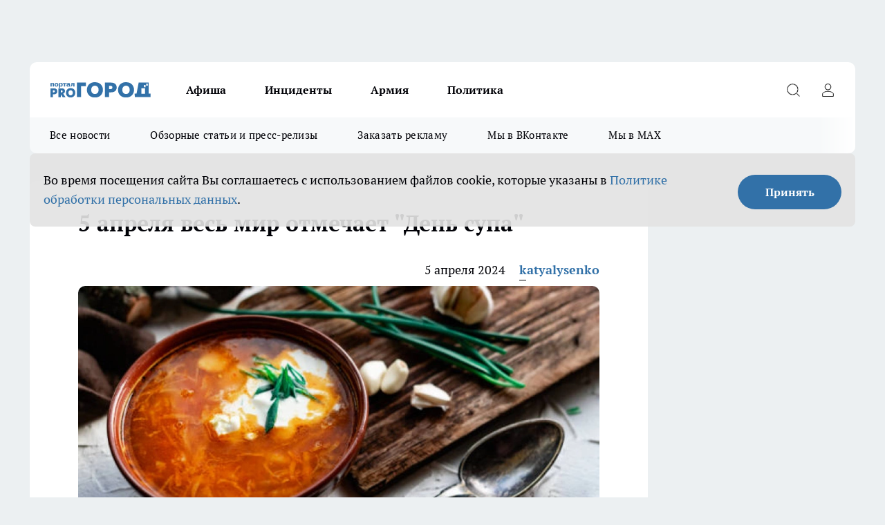

--- FILE ---
content_type: text/html; charset=utf-8
request_url: https://prodzer.ru/news/6586
body_size: 28864
content:
<!DOCTYPE html><html lang="ru" id="KIROV"><head><meta charSet="utf-8"/><meta property="og:url" content="https://prodzer.ru/news/6586"/><meta name="twitter:card" content="summary"/><title>5 апреля весь мир отмечает &quot;День супа&quot;</title><meta name="keywords" content=""/><meta name="description" content="5 апреля во всем мире празднуют &quot;День супа&quot;. Суп является неотъемлемой частью питания людей по всему миру и имеет долгую историю, начиная с древних времен. Слово &quot;суп&quot; происходит от французского &quot;soupe&quot;, которое, в свою очередь, берет начало от латинского &quot;suppa&quot;, означающего хлеб, размоченный в бульоне."/><meta property="og:type" content="article"/><meta property="og:title" content="5 апреля весь мир отмечает &quot;День супа&quot;"/><meta property="og:description" content="5 апреля во всем мире празднуют &quot;День супа&quot;. Суп является неотъемлемой частью питания людей по всему миру и имеет долгую историю, начиная с древних времен. Слово &quot;суп&quot; происходит от французского &quot;soupe&quot;, которое, в свою очередь, берет начало от латинского &quot;suppa&quot;, означающего хлеб, размоченный в бульоне."/><meta property="og:image" content="/userfiles/picfullsize/image-1712121203_8178.jpeg"/><meta property="og:image:width" content="800"/><meta property="og:image:height" content="400"/><meta property="og:site_name" content="Про Город Дзержинск"/><meta name="twitter:title" content="5 апреля весь мир отмечает &quot;День супа&quot;"/><meta name="twitter:description" content="5 апреля во всем мире празднуют &quot;День супа&quot;. Суп является неотъемлемой частью питания людей по всему миру и имеет долгую историю, начиная с древних времен. Слово &quot;суп&quot; происходит от французского &quot;soupe&quot;, которое, в свою очередь, берет начало от латинского &quot;suppa&quot;, означающего хлеб, размоченный в бульоне."/><meta name="twitter:image:src" content="/userfiles/picfullsize/image-1712121203_8178.jpeg"/><link rel="canonical" href="https://prodzer.ru/news/6586"/><link rel="amphtml" href="https://prodzer.ru/amp/6586"/><meta name="robots" content="max-image-preview:large"/><meta name="author" content="https://prodzer.ru/redactors/2592"/><meta property="og:locale" content="ru_RU"/><meta name="viewport" content="width=device-width, initial-scale=1"/><script type="application/ld+json">{
                  "@context":"http://schema.org",
                  "@type": "Article",
                  "headline": "5 апреля весь мир отмечает \"День супа\" ",
                  "image": "https://prodzer.ru/userfiles/picfullsize/image-1712121203_8178.jpeg",
                  "author": [
                    {
                      "@type":"Person",
                      "name":"katyalysenko",
                      "url": "https://prodzer.ru/redactors/2592"
                    }
                  ],
                  "@graph": [
                      {
                        "@type":"BreadcrumbList",
                        "itemListElement":[
                            {
                              "@type":"ListItem",
                              "position":1,
                              "item":{
                                "@id":"https://prodzer.ru/news",
                                "name":"Новости"
                               }
                             }
                           ]
                       },
                       {
                        "@type": "NewsArticle",
                        "@id": "https://prodzer.ru/news/6586",
                        "headline": "5 апреля весь мир отмечает \"День супа\" ",
                        "datePublished":"2024-04-05T05:00:00.000Z",
                        "dateModified":"2024-04-03T05:13:23.000Z",
                        "text": "5 апреля во всем мире празднуют \"День супа\". Суп является неотъемлемой частью питания людей по всему миру и имеет долгую историю, начиная с древних времен. Слово \"суп\" происходит от французского \"soupe\", которое, в свою очередь, берет начало от латинского \"suppa\", означающего хлеб, размоченный в бульоне.  Супы занимают важное место в национальных кухнях разных стран и готовятся как летом, так и зимой. Они способствуют насыщению, восстановлению сил и повышению тонуса. Медики подчеркивают пользу супов для здоровья, особенно во время болезни, рекомендуя легкие бульоны и овощные супы для восстановления. Считается, что супы положительно влияют на пищеварительную систему, стимулируя выработку ферментов и желудочного сока, и могут служить профилактикой различных заболеваний. Однако важно не злоупотреблять мясными, рыбными и грибными супами при определенных заболеваниях.  В мире существует около 150 типов супов, которые делятся на тысячи видов, каждый из которых имеет свои уникальные вариации. Мы приготовили список самых русских супов, известных на весь мир:  1. Борщ  Борщ, любимый суп Екатерины Великой, уже много веков является фаворитом не только в русской национальной кухне, но и в меню многих российских семей. Споры о том, кто может считаться родиной этого блюда, ведутся между русскими и украинцами уже не одно столетие.   2. Солянка  Среди иностранных гостей России существует забавное правило: чтобы не остаться голодным, достаточно знать слово \"солянка\". Этот суп, известный своей питательностью и жирностью, изначально готовили веками назад, когда в России еще не было помидоров. Крестьяне варили солянку как закуску к водке, используя в ее составе рассол, жирное мясо и свежие овощи. Благодаря этому солянка способствовала меньшему опьянению и хорошо насыщала. Однако, несмотря на свои достоинства, солянка не подавалась на столах высшего общества, что отражено в ее первоначальном названии \"селянка\", произошедшем от слова \"село\".  3. Рассольник  Рассольник – это один из самых старинных супов, который готовили на Руси задолго до того, как в нашей стране появились жидкие горячие блюда в 17-м веке. Основой для этого супа служил огуречный рассол вместе с солеными огурцами, благодаря чему блюдо и получило свое название. В состав рассольника также входили такие простые и доступные ингредиенты, как перловая крупа и морковь, что делало его популярным среди обычных крестьян. Подобно солянке, которую в те времена называли «похмелкой», рассольник часто использовали в качестве закуски к алкоголю или для облегчения похмелья.  4. Уха  Слово \"уха\" первоначально использовалось для обозначения любого вида супа, будь то овощной, мясной или рыбный. Это название произошло от индоевропейского корня \"jus\", который означает \"отвар\" или \"навар\". Со временем, когда другие виды супов получили свои уникальные названия, термин \"уха\" стал ассоциироваться исключительно с рыбным супом.  Русская уха отличается своей простотой в приготовлении, так как для ее создания требуется всего три основных ингредиента: рыба, морковь и картофель. Однако процесс варки ухи требует определенного времени и правильной посуды. Для приготовления ухи подходит специальная неокисляемая посуда, такая как эмалированная или глиняная.  5. Окрошка  Окрошка - это уникальное блюдо русской кухни, которое не требует варки. Этот холодный суп традиционно подается в летний период и состоит из мелко нарезанных овощей, таких как редька, репа и лук. В дополнение к этим ингредиентам используется домашний хлебный квас, который и придает окрошке ее характерный вкус. Со временем рецепт окрошки эволюционировал, и в ее состав стали добавлять мясо и другие овощи, что сделало ее более насыщенной и разнообразной. Таким образом, окрошка превратилась из простой холодной закуски в полноценный летний суп.  6. Грибной суп  С появлением лесного собирательства в России, грибной суп быстро стал одним из ведущих блюд национальной кухни. Этот суп особенно подходит для тех, кто придерживается поста, так как грибы делают его очень питательным. Благодаря высокой пищевой и энергетической ценности, грибы могут служить альтернативой мясу, не уступая ему во вкусе.  7. Щи  Щи – это суп с очень коротким названием, который играет важную роль в истории русской кулинарии. Его история начинается еще в 9 веке, когда в Россию из Византии была привезена капуста. Название \"щи\" может происходить от древнерусского слова \"съто\", что означает пропитание, или от названия одного из ингредиентов – щавеля. Этот суп стал символом равенства между разными слоями населения Руси, поскольку его готовили как бедные крестьяне, так и богатые бояре, используя доступные им продукты. Иностранцам слово \"щи\" и его производные могут вызвать трудности в произношении. ",
                        "author": [
                             {
                               "@type":"Person",
                               "name":"katyalysenko",
                               "url": "https://prodzer.ru/redactors/2592"
                              }
                          ],
                        "about": [],
                        "url": "https://prodzer.ru/news/6586",
                        "image": "https://prodzer.ru/userfiles/picfullsize/image-1712121203_8178.jpeg"
                       }
                   ]
               }
              </script><meta name="next-head-count" content="23"/><link rel="preload" href="/fonts/ptserif.woff2" type="font/woff2" as="font" crossorigin="anonymous"/><link rel="preload" href="/fonts/ptserifbold.woff2" type="font/woff2" as="font" crossorigin="anonymous"/><link rel="manifest" href="/manifest.json"/><link type="application/rss+xml" href="https://prodzer.ru/rss.xml" rel="alternate" title="Актуальные новости Дзержинска. Будьте первыми кто узнает о проблемах и происшествиях города, новостях спорта, экономики и политики. "/><link rel="preload" href="/_next/static/css/bf5bcc503381353f.css" as="style"/><link rel="stylesheet" href="/_next/static/css/bf5bcc503381353f.css" data-n-g=""/><link rel="preload" href="/_next/static/css/ce4f00f170815283.css" as="style"/><link rel="stylesheet" href="/_next/static/css/ce4f00f170815283.css" data-n-p=""/><link rel="preload" href="/_next/static/css/781852e0b823d7d2.css" as="style"/><link rel="stylesheet" href="/_next/static/css/781852e0b823d7d2.css" data-n-p=""/><link rel="preload" href="/_next/static/css/8674c61f02971e43.css" as="style"/><link rel="stylesheet" href="/_next/static/css/8674c61f02971e43.css" data-n-p=""/><noscript data-n-css=""></noscript><script defer="" nomodule="" src="/_next/static/chunks/polyfills-c67a75d1b6f99dc8.js"></script><script src="/_next/static/chunks/webpack-18cdad387051688a.js" defer=""></script><script src="/_next/static/chunks/framework-1adfb61063e4f8a7.js" defer=""></script><script src="/_next/static/chunks/main-e58e7b9204b3d76e.js" defer=""></script><script src="/_next/static/chunks/pages/_app-9930674e30d92fc1.js" defer=""></script><script src="/_next/static/chunks/891-900413e3e96b409d.js" defer=""></script><script src="/_next/static/chunks/9670-af82ad4aafbb69f2.js" defer=""></script><script src="/_next/static/chunks/1911-7b2cb5bfeb3ee1e0.js" defer=""></script><script src="/_next/static/chunks/8687-9ae0dd6adc7a2ba7.js" defer=""></script><script src="/_next/static/chunks/8418-dd8d1296192b2bb7.js" defer=""></script><script src="/_next/static/chunks/2966-826da35f475536f7.js" defer=""></script><script src="/_next/static/chunks/8174-9a4f163ddd369495.js" defer=""></script><script src="/_next/static/chunks/3917-44659cb0ff32ac0b.js" defer=""></script><script src="/_next/static/chunks/pages/%5Brubric%5D/%5Bid%5D-ea6c7432afe58ab1.js" defer=""></script><script src="/_next/static/3NwdFWVZkw5jmFjFDcB3f/_buildManifest.js" defer=""></script><script src="/_next/static/3NwdFWVZkw5jmFjFDcB3f/_ssgManifest.js" defer=""></script><style id="__jsx-3810719965">.pensnewsHeader.jsx-3810719965 .header_hdrWrp__Hevb2.jsx-3810719965{background-color:#ffcc01}@media screen and (max-width:1024px){.header_hdr__G1vAy.pensnewsHeader.jsx-3810719965{border-bottom:none}}@media screen and (max-width:640px){.header_hdr__G1vAy.pensnewsHeader.jsx-3810719965{border-left:none;border-right:none}}</style><style id="__jsx-118e745f8e3bc100">.logoPg23.jsx-118e745f8e3bc100{width:110px}.logo-irkutsk.jsx-118e745f8e3bc100,.logo-irkutsk.jsx-118e745f8e3bc100 img.jsx-118e745f8e3bc100{width:180px}.pensnewsHeader.jsx-118e745f8e3bc100{width:110px}.logo-media41.jsx-118e745f8e3bc100{width:105px}@media screen and (max-width:1024px){.logoPg23.jsx-118e745f8e3bc100{width:85px}.logo-media41.jsx-118e745f8e3bc100{width:70px}.pensnewsHeader.jsx-118e745f8e3bc100{width:88px}.logo-irkutsk.jsx-118e745f8e3bc100,.logo-irkutsk.jsx-118e745f8e3bc100 img.jsx-118e745f8e3bc100{width:110px}}</style><style id="__jsx-4bc5312448bc76c0">.pensnewsHeader.jsx-4bc5312448bc76c0{background:#ffc000}.pensnewsHeader.jsx-4bc5312448bc76c0::before{background:-webkit-linear-gradient(left,rgba(255,255,255,0)0%,#ffc000 100%);background:-moz-linear-gradient(left,rgba(255,255,255,0)0%,#ffc000 100%);background:-o-linear-gradient(left,rgba(255,255,255,0)0%,#ffc000 100%);background:linear-gradient(to right,rgba(255,255,255,0)0%,#ffc000 100%)}</style></head><body><div id="body-scripts"></div><div id="__next"><div></div><div class="project-layout_projectLayout__3Pcsb"><div class="banner-top_top__xYysY"><div class="banner-top_topPushLinkIframe__2ul4q"></div></div><header class="jsx-3810719965 header_hdr__G1vAy "><div class="container-layout_container__1AyyB"><div class="jsx-3810719965 header_hdrWrp__Hevb2"><button type="button" aria-label="Открыть меню" class="burger_burger__5WgUk burger_burgerHide__e90uD"></button><div class="jsx-118e745f8e3bc100 logo_lg__6mUsM"><a class="jsx-118e745f8e3bc100" href="/"><img src="/logo.svg" alt="Логотип новостного портала Прогород" width="146" loading="lazy" class="jsx-118e745f8e3bc100"/></a></div><div class="jsx-3810719965 "><nav class=""><ul class="nav_nv__LTLnX nav_nvMain__RNgL7"><li><a class="nav_nvLk__w58Wo" href="/afisha">Афиша</a></li><li><a class="nav_nvLk__w58Wo" href="/incident">Инциденты</a></li><li><a class="nav_nvLk__w58Wo" href="/armia">Армия</a></li><li><a class="nav_nvLk__w58Wo" href="/policy">Политика</a></li></ul></nav></div><div class="jsx-3810719965 header_hdrBtnRight__heBh_"><button type="button" aria-label="Открыть поиск" class="jsx-3810719965 header_hdrBtnIcon__a9Ofp header_hdrBtnIconSrch__Po402"></button><button type="button" aria-label="Войти на сайт" class="jsx-3810719965 header_hdrBtnIcon__a9Ofp header_hdrBtnIconPrfl__ZqxUM"></button></div></div></div></header><div class="jsx-4bc5312448bc76c0 sub-menu_sbm__NEMqw"><div class="container-layout_container__1AyyB"><div class="jsx-4bc5312448bc76c0 sub-menu_sbmWrp__cQf1J"><ul class="jsx-4bc5312448bc76c0 sub-menu_sbmLs__cPkmi"><li><a class="sub-menu_sbmLk__2sh_t" href="/articles">Все новости</a></li><li><a class="sub-menu_sbmLk__2sh_t" href="/pages/article_review">Обзорные статьи и пресс-релизы</a></li><li><a class="sub-menu_sbmLk__2sh_t" rel="noopener noreferrer" target="_blank" href="https://vk.com/yulia_progorod21">Заказать рекламу</a></li><li><a class="sub-menu_sbmLk__2sh_t" rel="noopener noreferrer" target="_blank" href="https://vk.com/gorod.dzerzhinsk">Мы в ВКонтакте</a></li><li><a class="sub-menu_sbmLk__2sh_t" rel="noopener noreferrer" target="_blank" href="https://max.ru/gorod_dzerzhinsk">Мы в MAX</a></li></ul></div></div></div><div class="container-layout_container__1AyyB"></div><div class="notifycation_notifycation__BeRRP notifycation_notifycationActive__0KCtX"><div class="notifycation_notifycationWrap__8lzkG"><div class="notifycation_notifycationInfoText__yBUtI"><span class="notifycation_notifycationText__mCxhK"><p>Во время посещения сайта Вы соглашаетесь&nbsp;с&nbsp;использованием файлов cookie,&nbsp;которые указаны&nbsp;в&nbsp;<a href="/privacy_policy">Политике обработки персональных данных</a>.</p></span></div><button class="button_button__eJwei notifycation_notifycationBtn__49u6j" type="button">Принять</button></div></div><main><div class="container-layout_container__1AyyB"><div id="article-main"><div class="article-next is-current" data-article-id="6586"><div class="project-col2-layout_grid__blcZV"><div><div><div class="article_article__N5L0U" itemType="http://schema.org/NewsArticle" itemscope=""><meta itemProp="identifier" content="6586"/><meta itemProp="name" content="5 апреля весь мир отмечает &quot;День супа&quot;"/><div class="article-body_articleBody__fiSBh" itemProp="articleBody" id="articleBody"><div class="article-layout_wrap__ppU59"><h1 itemProp="headline">5 апреля весь мир отмечает &quot;День супа&quot;</h1><ul class="article-info_articleInfo__uzwts"><li class="article-info_articleInfoItem__1qSY9"><span itemProp="datePublished" content="Fri Apr 05 2024 08:00:00 GMT+0300 (Москва, стандартное время)" class="article-info_articleInfoDate__S0E0P">5 апреля 2024</span></li><li class="article-info_articleInfoItem__1qSY9" itemProp="author" itemscope="" itemType="http://schema.org/Person"><meta itemProp="name" content="katyalysenko"/><a class="article-info_articleInfoAuthor__W0ZnW" itemProp="url" href="/redactors/2592">katyalysenko</a></li></ul><div class="article-body_articleBodyImgWrap__94WzF"><picture><source type="image/webp" media="(max-width: 480px)" srcSet="/userfiles/picnews/image-1712121203_8178.jpeg.webp"/><source media="(max-width: 480px)" srcSet="/userfiles/picnews/image-1712121203_8178.jpeg"/><source type="image/webp" srcSet="/userfiles/picfullsize/image-1712121203_8178.jpeg.webp"/><img class="article-body_articleBodyImg__kBVHQ" id="articleBodyImg" itemProp="image" src="/userfiles/picfullsize/image-1712121203_8178.jpeg" alt="5 апреля весь мир отмечает &quot;День супа&quot;" width="840" fetchpriority="high"/></picture><span class="article-body_articleBodyImgAuthor__PgpFj">https://www.istockphoto.com</span></div><div class="social-list-subscribe_socialListSubscribe__XrTI7 article-body_articleBodySocialListSubcribe__4Zj9a"><div class="social-list-subscribe_socialListSubscribeLinks__Nh0pM social-list-subscribe_socialListSubscribeLinksMoveTwo__noQO_"></div></div><div><p><strong>Семь исконно русских супов и интересные факты их возникновения 
</strong></p>
<p>5 апреля во всем мире празднуют <a href="https://www.calend.ru/holidays/0/0/3364/" rel="nofollow" target="_blank">"День супа"</a>. Суп является неотъемлемой частью питания людей по всему миру и имеет долгую историю, начиная с древних времен. Слово "суп" происходит от французского "soupe", которое, в свою очередь, берет начало от латинского "suppa", означающего хлеб, размоченный в бульоне.</p></div><div>

<p>Супы занимают важное место в национальных кухнях разных стран и готовятся как летом, так и зимой. Они способствуют насыщению, восстановлению сил и повышению тонуса. Медики подчеркивают пользу супов для здоровья, особенно во время болезни, рекомендуя легкие бульоны и овощные супы для восстановления. Считается, что супы положительно влияют на пищеварительную систему, стимулируя выработку ферментов и желудочного сока, и могут служить профилактикой различных заболеваний. Однако важно не злоупотреблять мясными, рыбными и грибными супами при определенных заболеваниях.</p></div><div>

<p>В мире существует около 150 типов супов, которые делятся на тысячи видов, каждый из которых имеет свои уникальные вариации. Мы приготовили список самых русских супов, известных на весь мир:</p></div><div>

<p><strong>1. Борщ</strong></p>

<p>Борщ, любимый суп Екатерины Великой, уже много веков является фаворитом не только в русской национальной кухне, но и в меню многих российских семей. Споры о том, кто может считаться родиной этого блюда, ведутся между русскими и украинцами уже не одно столетие. </p>

<p><strong>2. Солянка</strong></p>

<p>Среди иностранных гостей России существует забавное правило: чтобы не остаться голодным, достаточно знать слово "солянка". Этот суп, известный своей питательностью и жирностью, изначально готовили веками назад, когда в России еще не было помидоров. Крестьяне варили солянку как закуску к водке, используя в ее составе рассол, жирное мясо и свежие овощи. Благодаря этому солянка способствовала меньшему опьянению и хорошо насыщала. Однако, несмотря на свои достоинства, солянка не подавалась на столах высшего общества, что отражено в ее первоначальном названии "селянка", произошедшем от слова "село".</p>

<p><strong>3. Рассольник</strong></p>

<p>Рассольник – это один из самых старинных супов, который готовили на Руси задолго до того, как в нашей стране появились жидкие горячие блюда в 17-м веке. Основой для этого супа служил огуречный рассол вместе с солеными огурцами, благодаря чему блюдо и получило свое название. В состав рассольника также входили такие простые и доступные ингредиенты, как перловая крупа и морковь, что делало его популярным среди обычных крестьян. Подобно солянке, которую в те времена называли «похмелкой», рассольник часто использовали в качестве закуски к алкоголю или для облегчения похмелья.</p>

<p><strong>4. Уха</strong></p>

<p>Слово "уха" первоначально использовалось для обозначения любого вида супа, будь то овощной, мясной или рыбный. Это название произошло от индоевропейского корня "jus", который означает "отвар" или "навар". Со временем, когда другие виды супов получили свои уникальные названия, термин "уха" стал ассоциироваться исключительно с рыбным супом.</p>

<p>Русская уха отличается своей простотой в приготовлении, так как для ее создания требуется всего три основных ингредиента: рыба, морковь и картофель. Однако процесс варки ухи требует определенного времени и правильной посуды. Для приготовления ухи подходит специальная неокисляемая посуда, такая как эмалированная или глиняная.</p>

<p><strong>5. Окрошка</strong></p>

<p>Окрошка - это уникальное блюдо русской кухни, которое не требует варки. Этот холодный суп традиционно подается в летний период и состоит из мелко нарезанных овощей, таких как редька, репа и лук. В дополнение к этим ингредиентам используется домашний хлебный квас, который и придает окрошке ее характерный вкус. Со временем рецепт окрошки эволюционировал, и в ее состав стали добавлять мясо и другие овощи, что сделало ее более насыщенной и разнообразной. Таким образом, окрошка превратилась из простой холодной закуски в полноценный летний суп.</p>

<p><strong>6. Грибной суп</strong></p>

<p>С появлением лесного собирательства в России, грибной суп быстро стал одним из ведущих блюд национальной кухни. Этот суп особенно подходит для тех, кто придерживается поста, так как грибы делают его очень питательным. Благодаря высокой пищевой и энергетической ценности, грибы могут служить альтернативой мясу, не уступая ему во вкусе.</p>

<p><strong>7. Щи</strong></p>

<p>Щи – это суп с очень коротким названием, который играет важную роль в истории русской кулинарии. Его история начинается еще в 9 веке, когда в Россию из Византии была привезена капуста. Название "щи" может происходить от древнерусского слова "съто", что означает пропитание, или от названия одного из ингредиентов – щавеля. Этот суп стал символом равенства между разными слоями населения Руси, поскольку его готовили как бедные крестьяне, так и богатые бояре, используя доступные им продукты. Иностранцам слово "щи" и его производные могут вызвать трудности в произношении.</p>
</div><div class="article-body_articleBodyGallery___kxnx"></div></div></div><p>...</p><div class="article-social_articleSocial__XxkFc"><ul class="article-social_articleSocialList__RT4N_"><li class="article-social_articleSocialItem__Tlaeb"><button aria-label="vk" class="react-share__ShareButton article-social_articleSocialIcon__bO__7 article-social_articleSocialIconVk__lCv1v" style="background-color:transparent;border:none;padding:0;font:inherit;color:inherit;cursor:pointer"> </button><span class="react-share__ShareCount article-social_articleSocialCount__Bv_02" url="https://prodzer.ru/news/6586">0<!-- --></span></li><li class="article-social_articleSocialItem__Tlaeb"><button aria-label="whatsapp" class="react-share__ShareButton article-social_articleSocialIcon__bO__7 article-social_articleSocialIconWs__GX1nz" style="background-color:transparent;border:none;padding:0;font:inherit;color:inherit;cursor:pointer"></button></li><li class="article-social_articleSocialItem__Tlaeb"><button aria-label="telegram" class="react-share__ShareButton" style="background-color:transparent;border:none;padding:0;font:inherit;color:inherit;cursor:pointer"><span class="article-social_articleSocialIcon__bO__7 article-social_articleSocialIconTm__21cTB"></span></button></li></ul></div><div><div class="bannersInnerArticleAfterTags"></div></div></div></div></div><div class="project-col2-layout_colRight__4tTcN"><div class="rows-layout_rows__3bztI"><div class="contentRightMainBanner"></div><div class="news-column_nwsCln__D57Ck"><div class="news-column_nwsClnInner__czYW8" style="height:auto"><h2 class="news-column_nwsClnTitle__oO_5p">Популярное</h2><ul class="news-column_nwsClnContainer__o9oJT"><li class="news-column-item_newsColumnItem__T8HDp"><a class="news-column-item_newsColumnItemLink___vq2I" title="Метеорологи пересмотрели прогноз на зиму 2025–2026: когда ударят морозы, выпадет снег и придёт настоящая зима" href="/news/14822"><h3 class="news-column-item_newsColumnItemTitle__q25Nk"><span class="news-column-item_newsColumnItemTitleInner__BE2lu">Метеорологи пересмотрели прогноз на зиму 2025–2026: когда ударят морозы, выпадет снег и придёт настоящая зима</span></h3><span class="news-column-item_newsColumnItemTime__oBzoe">5 декабря <!-- --></span></a></li><li class="news-column-item_newsColumnItem__T8HDp"><a class="news-column-item_newsColumnItemLink___vq2I" title="Четыре знака зодиака ждет волна везения: Василиса Володина назвала счастливчиков декабря 2025" href="/news/14738"><h3 class="news-column-item_newsColumnItemTitle__q25Nk"><span class="news-column-item_newsColumnItemTitleInner__BE2lu">Четыре знака зодиака ждет волна везения: Василиса Володина назвала счастливчиков декабря 2025</span></h3><span class="news-column-item_newsColumnItemTime__oBzoe">28 ноября <!-- --></span></a></li><li class="news-column-item_newsColumnItem__T8HDp"><a class="news-column-item_newsColumnItemLink___vq2I" title="Их ждут слёзы и разочарования: какие 2 знака зодиака столкнутся с трудностями в 2026 году" href="/news/14920"><h3 class="news-column-item_newsColumnItemTitle__q25Nk"><span class="news-column-item_newsColumnItemTitleInner__BE2lu">Их ждут слёзы и разочарования: какие 2 знака зодиака столкнутся с трудностями в 2026 году</span></h3><span class="news-column-item_newsColumnItemTime__oBzoe">13 декабря <!-- --></span></a></li><li class="news-column-item_newsColumnItem__T8HDp"><a class="news-column-item_newsColumnItemLink___vq2I" title="В Нижегородской области за день сбили двух школьников на пешеходных переходах" href="/news/14724"><h3 class="news-column-item_newsColumnItemTitle__q25Nk"><span class="news-column-item_newsColumnItemTitleInner__BE2lu">В Нижегородской области за день сбили двух школьников на пешеходных переходах</span></h3><span class="news-column-item_newsColumnItemTime__oBzoe">26 ноября <!-- --></span></a></li><li class="news-column-item_newsColumnItem__T8HDp"><a class="news-column-item_newsColumnItemLink___vq2I" title="Вот пары, которым суждено прожить вместе всю жизнь в любви и гармонии" href="/news/14706"><h3 class="news-column-item_newsColumnItemTitle__q25Nk"><span class="news-column-item_newsColumnItemTitleInner__BE2lu">Вот пары, которым суждено прожить вместе всю жизнь в любви и гармонии</span></h3><span class="news-column-item_newsColumnItemTime__oBzoe">25 ноября <!-- --></span></a></li><li class="news-column-item_newsColumnItem__T8HDp"><a class="news-column-item_newsColumnItemLink___vq2I" title="В Дзержинске обнаружили вредителя в хурме из Узбекистана" href="/news/14982"><h3 class="news-column-item_newsColumnItemTitle__q25Nk"><span class="news-column-item_newsColumnItemTitleInner__BE2lu">В Дзержинске обнаружили вредителя в хурме из Узбекистана</span></h3><span class="news-column-item_newsColumnItemTime__oBzoe">17 декабря <!-- --></span></a></li><li class="news-column-item_newsColumnItem__T8HDp"><a class="news-column-item_newsColumnItemLink___vq2I" title="Манная каша: врачи объяснили, кому она полезна, а кому может навредить. Роскачество развеяло главные мифы о блюде из детства" href="/news/14716"><h3 class="news-column-item_newsColumnItemTitle__q25Nk"><span class="news-column-item_newsColumnItemTitleInner__BE2lu">Манная каша: врачи объяснили, кому она полезна, а кому может навредить. Роскачество развеяло главные мифы о блюде из детства</span></h3><span class="news-column-item_newsColumnItemTime__oBzoe">26 ноября <!-- --></span></a></li><li class="news-column-item_newsColumnItem__T8HDp"><a class="news-column-item_newsColumnItemLink___vq2I" title="Дзержинцам рекомендуют скачать приложение &quot;Радар.НФ&quot; для защиты от беспилотников — уже 2 млн пользователей" href="/news/14700"><h3 class="news-column-item_newsColumnItemTitle__q25Nk"><span class="news-column-item_newsColumnItemTitleInner__BE2lu">Дзержинцам рекомендуют скачать приложение &quot;Радар.НФ&quot; для защиты от беспилотников — уже 2 млн пользователей</span></h3><span class="news-column-item_newsColumnItemTime__oBzoe">24 ноября <!-- --></span></a></li><li class="news-column-item_newsColumnItem__T8HDp"><a class="news-column-item_newsColumnItemLink___vq2I" title="Что категорически нельзя делать 1 января 2026 года людям с вашей датой рождения" href="/news/14732"><h3 class="news-column-item_newsColumnItemTitle__q25Nk"><span class="news-column-item_newsColumnItemTitleInner__BE2lu">Что категорически нельзя делать 1 января 2026 года людям с вашей датой рождения</span></h3><span class="news-column-item_newsColumnItemTime__oBzoe">27 ноября <!-- --></span></a></li><li class="news-column-item_newsColumnItem__T8HDp"><a class="news-column-item_newsColumnItemLink___vq2I" title="Из руин к триумфу: Глоба раскрыла два знака зодиака, чья судьба кардинально изменится в декабре" href="/news/14713"><h3 class="news-column-item_newsColumnItemTitle__q25Nk"><span class="news-column-item_newsColumnItemTitleInner__BE2lu">Из руин к триумфу: Глоба раскрыла два знака зодиака, чья судьба кардинально изменится в декабре</span></h3><span class="news-column-item_newsColumnItemTime__oBzoe">26 ноября <!-- --></span></a></li><li class="news-column-item_newsColumnItem__T8HDp"><a class="news-column-item_newsColumnItemLink___vq2I" title="Вас сочтут неучем: 9 слов, где ошибка в ударении выдаёт безграмотность" href="/news/14703"><h3 class="news-column-item_newsColumnItemTitle__q25Nk"><span class="news-column-item_newsColumnItemTitleInner__BE2lu">Вас сочтут неучем: 9 слов, где ошибка в ударении выдаёт безграмотность</span></h3><span class="news-column-item_newsColumnItemTime__oBzoe">25 ноября <!-- --></span></a></li><li class="news-column-item_newsColumnItem__T8HDp"><a class="news-column-item_newsColumnItemLink___vq2I" title="Выпускник ННГАСУ Денис Малков станет главным архитектором Дзержинска: сохранить историю или строить будущее?" href="/news/14733"><h3 class="news-column-item_newsColumnItemTitle__q25Nk"><span class="news-column-item_newsColumnItemTitleInner__BE2lu">Выпускник ННГАСУ Денис Малков станет главным архитектором Дзержинска: сохранить историю или строить будущее?</span></h3><span class="news-column-item_newsColumnItemTime__oBzoe">27 ноября <!-- --></span></a></li><li class="news-column-item_newsColumnItem__T8HDp"><a class="news-column-item_newsColumnItemLink___vq2I" title="&quot;Обречены на измену&quot;: астрологи назвали мужские имена, которые не умеют хранить верность" href="/news/14873"><h3 class="news-column-item_newsColumnItemTitle__q25Nk"><span class="news-column-item_newsColumnItemTitleInner__BE2lu">&quot;Обречены на измену&quot;: астрологи назвали мужские имена, которые не умеют хранить верность</span></h3><span class="news-column-item_newsColumnItemTime__oBzoe">9 декабря <!-- --></span></a></li><li class="news-column-item_newsColumnItem__T8HDp"><a class="news-column-item_newsColumnItemLink___vq2I" title="В Дзержинске лишенный прав пьяный водитель скрывался от ГАИ" href="/news/14712"><h3 class="news-column-item_newsColumnItemTitle__q25Nk"><span class="news-column-item_newsColumnItemTitleInner__BE2lu">В Дзержинске лишенный прав пьяный водитель скрывался от ГАИ</span></h3><span class="news-column-item_newsColumnItemTime__oBzoe">25 ноября <!-- --></span></a></li><li class="news-column-item_newsColumnItem__T8HDp"><a class="news-column-item_newsColumnItemLink___vq2I" title="Нижегородцев предупредили о мошенниках при покупке билетов на новогодние спектакли" href="/news/14731"><h3 class="news-column-item_newsColumnItemTitle__q25Nk"><span class="news-column-item_newsColumnItemTitleInner__BE2lu">Нижегородцев предупредили о мошенниках при покупке билетов на новогодние спектакли</span></h3><span class="news-column-item_newsColumnItemTime__oBzoe">27 ноября <!-- --></span></a></li><li class="news-column-item_newsColumnItem__T8HDp"><a class="news-column-item_newsColumnItemLink___vq2I" title="Овны завершат дела с блестящим успехом, а Тельцы разберутся с денежными вопросами" href="/news/14727"><h3 class="news-column-item_newsColumnItemTitle__q25Nk"><span class="news-column-item_newsColumnItemTitleInner__BE2lu">Овны завершат дела с блестящим успехом, а Тельцы разберутся с денежными вопросами</span></h3><span class="news-column-item_newsColumnItemTime__oBzoe">27 ноября <!-- --></span></a></li><li class="news-column-item_newsColumnItem__T8HDp"><a class="news-column-item_newsColumnItemLink___vq2I" title="В Нижегородской области с 2026 года увеличат выплаты по больничному для высокооплачиваемых работников" href="/news/14739"><h3 class="news-column-item_newsColumnItemTitle__q25Nk"><span class="news-column-item_newsColumnItemTitleInner__BE2lu">В Нижегородской области с 2026 года увеличат выплаты по больничному для высокооплачиваемых работников</span></h3><span class="news-column-item_newsColumnItemTime__oBzoe">28 ноября <!-- --></span></a></li><li class="news-column-item_newsColumnItem__T8HDp"><a class="news-column-item_newsColumnItemLink___vq2I" title="Рабочий получил химический ожог глаза на заводе в Дзержинске" href="/news/14735"><h3 class="news-column-item_newsColumnItemTitle__q25Nk"><span class="news-column-item_newsColumnItemTitleInner__BE2lu">Рабочий получил химический ожог глаза на заводе в Дзержинске</span></h3><span class="news-column-item_newsColumnItemTime__oBzoe">27 ноября <!-- --></span></a></li><li class="news-column-item_newsColumnItem__T8HDp"><a class="news-column-item_newsColumnItemLink___vq2I" title="Глеб Никитин ответил на 6 тысяч вопросов: от дефицита водителей до неприятного запаха в Нижнем" href="/news/14715"><h3 class="news-column-item_newsColumnItemTitle__q25Nk"><span class="news-column-item_newsColumnItemTitleInner__BE2lu">Глеб Никитин ответил на 6 тысяч вопросов: от дефицита водителей до неприятного запаха в Нижнем</span></h3><span class="news-column-item_newsColumnItemTime__oBzoe">25 ноября <!-- --></span></a></li><li class="news-column-item_newsColumnItem__T8HDp"><a class="news-column-item_newsColumnItemLink___vq2I" title="Четыре паралимпийских чемпиона из Дзержинска раскрыли секреты побед юным спортсменам центра &quot;Парус&quot;" href="/news/14719"><h3 class="news-column-item_newsColumnItemTitle__q25Nk"><span class="news-column-item_newsColumnItemTitleInner__BE2lu">Четыре паралимпийских чемпиона из Дзержинска раскрыли секреты побед юным спортсменам центра &quot;Парус&quot;</span></h3><span class="news-column-item_newsColumnItemTime__oBzoe">26 ноября <!-- --></span></a></li></ul><div class="loader_loader__hkoAF"><div class="loader_loaderEllips__KODaj"><div></div><div></div><div></div><div></div></div></div></div></div></div></div></div><div class="project-col3-layout_grid__7HWCj project-col3-layout-news"><div class="project-col3-layout_colLeft__MzrDW"><div class="news-column_nwsCln__D57Ck"><div class="news-column_nwsClnInner__czYW8" style="height:auto"><h2 class="news-column_nwsClnTitle__oO_5p">Последние новости</h2><ul class="news-column_nwsClnContainer__o9oJT"><li class="news-column-item_newsColumnItem__T8HDp"><a class="news-column-item_newsColumnItemLink___vq2I" title="Для Тельцов открывается финансовый проход, а Козероги получат сигнал к паузе" href="/news/15060"><h3 class="news-column-item_newsColumnItemTitle__q25Nk"><span class="news-column-item_newsColumnItemTitleInner__BE2lu">Для Тельцов открывается финансовый проход, а Козероги получат сигнал к паузе</span></h3><span class="news-column-item_newsColumnItemTime__oBzoe">07:00<!-- --></span></a></li><li class="news-column-item_newsColumnItem__T8HDp"><a class="news-column-item_newsColumnItemLink___vq2I" title="Дзержинск: задержание по подозрению в убийстве и слёт Дедов Морозов - главные новости за 23 декабря" href="/news/15062"><h3 class="news-column-item_newsColumnItemTitle__q25Nk"><span class="news-column-item_newsColumnItemTitleInner__BE2lu">Дзержинск: задержание по подозрению в убийстве и слёт Дедов Морозов - главные новости за 23 декабря</span></h3><span class="news-column-item_newsColumnItemTime__oBzoe">06:32<!-- --></span></a></li><li class="news-column-item_newsColumnItem__T8HDp"><a class="news-column-item_newsColumnItemLink___vq2I" title="Жизнь рядом с ней – сплошное испытание: астрологи назвали самую сложную в общении жену по гороскопу" href="/news/15051"><h3 class="news-column-item_newsColumnItemTitle__q25Nk"><span class="news-column-item_newsColumnItemTitleInner__BE2lu">Жизнь рядом с ней – сплошное испытание: астрологи назвали самую сложную в общении жену по гороскопу</span></h3><span class="news-column-item_newsColumnItemTime__oBzoe">Вчера <!-- --></span></a></li><li class="news-column-item_newsColumnItem__T8HDp"><a class="news-column-item_newsColumnItemLink___vq2I" title="Забудьте о стандартных подарках: 10 вариантов, которые действительно порадуют и останутся в памяти" href="/news/15049"><h3 class="news-column-item_newsColumnItemTitle__q25Nk"><span class="news-column-item_newsColumnItemTitleInner__BE2lu">Забудьте о стандартных подарках: 10 вариантов, которые действительно порадуют и останутся в памяти</span></h3><span class="news-column-item_newsColumnItemTime__oBzoe">Вчера <!-- --></span></a></li><li class="news-column-item_newsColumnItem__T8HDp"><a class="news-column-item_newsColumnItemLink___vq2I" title="&quot;Химик&quot; из Дзержинска взял бронзу чемпионата России после драки с удалением четырех игроков" href="/news/15059"><h3 class="news-column-item_newsColumnItemTitle__q25Nk"><span class="news-column-item_newsColumnItemTitleInner__BE2lu">&quot;Химик&quot; из Дзержинска взял бронзу чемпионата России после драки с удалением четырех игроков</span></h3><span class="news-column-item_newsColumnItemTime__oBzoe">Вчера <!-- --></span></a></li><li class="news-column-item_newsColumnItem__T8HDp"><a class="news-column-item_newsColumnItemLink___vq2I" title="МАГ Груп ищет подрядчика для строительства полигона ТКО за 692 млн рублей" href="/news/15058"><h3 class="news-column-item_newsColumnItemTitle__q25Nk"><span class="news-column-item_newsColumnItemTitleInner__BE2lu">МАГ Груп ищет подрядчика для строительства полигона ТКО за 692 млн рублей</span></h3><span class="news-column-item_newsColumnItemTime__oBzoe">Вчера <!-- --></span></a></li><li class="news-column-item_newsColumnItem__T8HDp"><a class="news-column-item_newsColumnItemLink___vq2I" title="Пенсионеры Дзержинска получили доступ к 17 льготам через одно цифровое свидетельство" href="/news/15057"><h3 class="news-column-item_newsColumnItemTitle__q25Nk"><span class="news-column-item_newsColumnItemTitleInner__BE2lu">Пенсионеры Дзержинска получили доступ к 17 льготам через одно цифровое свидетельство</span></h3><span class="news-column-item_newsColumnItemTime__oBzoe">Вчера <!-- --></span></a></li><li class="news-column-item_newsColumnItem__T8HDp"><a class="news-column-item_newsColumnItemLink___vq2I" title="Грязные мысли — грязные деньги: почему нищета начинается с головы, а не с кошелька" href="/news/15045"><h3 class="news-column-item_newsColumnItemTitle__q25Nk"><span class="news-column-item_newsColumnItemTitleInner__BE2lu">Грязные мысли — грязные деньги: почему нищета начинается с головы, а не с кошелька</span></h3><span class="news-column-item_newsColumnItemTime__oBzoe">Вчера <!-- --></span></a></li><li class="news-column-item_newsColumnItem__T8HDp"><a class="news-column-item_newsColumnItemLink___vq2I" title="Дзержинские штангисты взяли 7 международных титулов: спортшкола &quot;Химик&quot; подвела итоги рекордного года" href="/news/15056"><h3 class="news-column-item_newsColumnItemTitle__q25Nk"><span class="news-column-item_newsColumnItemTitleInner__BE2lu">Дзержинские штангисты взяли 7 международных титулов: спортшкола &quot;Химик&quot; подвела итоги рекордного года</span></h3><span class="news-column-item_newsColumnItemTime__oBzoe">Вчера <!-- --></span></a></li><li class="news-column-item_newsColumnItem__T8HDp"><a class="news-column-item_newsColumnItemLink___vq2I" title="Нижегородская область стала лидером по госдолгу среди регионов России" href="/news/15055"><h3 class="news-column-item_newsColumnItemTitle__q25Nk"><span class="news-column-item_newsColumnItemTitleInner__BE2lu">Нижегородская область стала лидером по госдолгу среди регионов России</span></h3><span class="news-column-item_newsColumnItemTime__oBzoe">Вчера <!-- --></span></a></li><li class="news-column-item_newsColumnItem__T8HDp"><a class="news-column-item_newsColumnItemLink___vq2I" title="Традиционный слёт Дедов Морозов 25 декабря превратит парк Радуга в новогоднюю сказку" href="/news/15054"><h3 class="news-column-item_newsColumnItemTitle__q25Nk"><span class="news-column-item_newsColumnItemTitleInner__BE2lu">Традиционный слёт Дедов Морозов 25 декабря превратит парк Радуга в новогоднюю сказку</span></h3><span class="news-column-item_newsColumnItemTime__oBzoe">Вчера <!-- --></span></a></li><li class="news-column-item_newsColumnItem__T8HDp"><a class="news-column-item_newsColumnItemLink___vq2I" title="В Нижегородской области введут 1% квоту для трудоустройства участников СВО" href="/news/15053"><h3 class="news-column-item_newsColumnItemTitle__q25Nk"><span class="news-column-item_newsColumnItemTitleInner__BE2lu">В Нижегородской области введут 1% квоту для трудоустройства участников СВО</span></h3><span class="news-column-item_newsColumnItemTime__oBzoe">Вчера <!-- --></span></a></li><li class="news-column-item_newsColumnItem__T8HDp"><a class="news-column-item_newsColumnItemLink___vq2I" title="В Дзержинске задержали мужчину по подозрению в убийстве бывшей коллеги" href="/news/15052"><h3 class="news-column-item_newsColumnItemTitle__q25Nk"><span class="news-column-item_newsColumnItemTitleInner__BE2lu">В Дзержинске задержали мужчину по подозрению в убийстве бывшей коллеги</span></h3><span class="news-column-item_newsColumnItemTime__oBzoe">Вчера <!-- --></span></a></li><li class="news-column-item_newsColumnItem__T8HDp"><a class="news-column-item_newsColumnItemLink___vq2I" title="Жители Дзержинска требуют объяснений: почему благоустройство двора перенесли на 2027 год" href="/news/15050"><h3 class="news-column-item_newsColumnItemTitle__q25Nk"><span class="news-column-item_newsColumnItemTitleInner__BE2lu">Жители Дзержинска требуют объяснений: почему благоустройство двора перенесли на 2027 год</span></h3><span class="news-column-item_newsColumnItemTime__oBzoe">Вчера <!-- --></span></a></li><li class="news-column-item_newsColumnItem__T8HDp"><a class="news-column-item_newsColumnItemLink___vq2I" title="В Нижегородской области зацвели розы в конце декабря" href="/news/15048"><h3 class="news-column-item_newsColumnItemTitle__q25Nk"><span class="news-column-item_newsColumnItemTitleInner__BE2lu">В Нижегородской области зацвели розы в конце декабря</span></h3><span class="news-column-item_newsColumnItemTime__oBzoe">Вчера <!-- --></span></a></li><li class="news-column-item_newsColumnItem__T8HDp"><a class="news-column-item_newsColumnItemLink___vq2I" title="Знак зодиака, который никогда не изменяет - портрет идеального мужа" href="/news/15044"><h3 class="news-column-item_newsColumnItemTitle__q25Nk"><span class="news-column-item_newsColumnItemTitleInner__BE2lu">Знак зодиака, который никогда не изменяет - портрет идеального мужа</span></h3><span class="news-column-item_newsColumnItemTime__oBzoe">Вчера <!-- --></span></a></li><li class="news-column-item_newsColumnItem__T8HDp"><a class="news-column-item_newsColumnItemLink___vq2I" title="Большинство регионов России отказались от новогодних салютов" href="/news/15047"><h3 class="news-column-item_newsColumnItemTitle__q25Nk"><span class="news-column-item_newsColumnItemTitleInner__BE2lu">Большинство регионов России отказались от новогодних салютов</span></h3><span class="news-column-item_newsColumnItemTime__oBzoe">Вчера <!-- --></span></a></li><li class="news-column-item_newsColumnItem__T8HDp"><a class="news-column-item_newsColumnItemLink___vq2I" title="Рост гонконгского гриппа H3N2 и итоги фестивального марафона в Дзержинске: главные новости за 22 декабря" href="/news/15046"><h3 class="news-column-item_newsColumnItemTitle__q25Nk"><span class="news-column-item_newsColumnItemTitleInner__BE2lu">Рост гонконгского гриппа H3N2 и итоги фестивального марафона в Дзержинске: главные новости за 22 декабря</span></h3><span class="news-column-item_newsColumnItemTime__oBzoe">Вчера <!-- --></span></a></li><li class="news-column-item_newsColumnItem__T8HDp"><a class="news-column-item_newsColumnItemLink___vq2I" title="Два знака зодиака, которые проживут долгую жизнь вместе - астрологи называют их идеальным союзом" href="/news/15038"><h3 class="news-column-item_newsColumnItemTitle__q25Nk"><span class="news-column-item_newsColumnItemTitleInner__BE2lu">Два знака зодиака, которые проживут долгую жизнь вместе - астрологи называют их идеальным союзом</span></h3><span class="news-column-item_newsColumnItemTime__oBzoe">22 декабря <!-- --></span></a></li><li class="news-column-item_newsColumnItem__T8HDp"><a class="news-column-item_newsColumnItemLink___vq2I" title="Встречать Новый год в компании утратило актуальность: что выбирают современные люди вместо этого" href="/news/15040"><h3 class="news-column-item_newsColumnItemTitle__q25Nk"><span class="news-column-item_newsColumnItemTitleInner__BE2lu">Встречать Новый год в компании утратило актуальность: что выбирают современные люди вместо этого</span></h3><span class="news-column-item_newsColumnItemTime__oBzoe">22 декабря <!-- --></span></a></li><li class="news-column-item_newsColumnItem__T8HDp"><a class="news-column-item_newsColumnItemLink___vq2I" title="Я готов помочь вам создать улучшенный заголовок! Однако я вижу, что поле с оригинальным заголовком пустое, а текст новости не предоставлен. Пожалуйста, поделитесь:1. Оригинальным заголовком2. Текстом новостиПосле этого" href="/news/15043"><h3 class="news-column-item_newsColumnItemTitle__q25Nk"><span class="news-column-item_newsColumnItemTitleInner__BE2lu">Я готов помочь вам создать улучшенный заголовок! Однако я вижу, что поле с оригинальным заголовком пустое, а текст новости не предоставлен. Пожалуйста, поделитесь:1. Оригинальным заголовком2. Текстом новостиПосле этого</span></h3><span class="news-column-item_newsColumnItemTime__oBzoe">22 декабря <!-- --></span></a></li><li class="news-column-item_newsColumnItem__T8HDp"><a class="news-column-item_newsColumnItemLink___vq2I" title="Нижегородские депутаты продолжат борьбу с подпольной торговлей алкоголем в 2026 году" href="/news/15042"><h3 class="news-column-item_newsColumnItemTitle__q25Nk"><span class="news-column-item_newsColumnItemTitleInner__BE2lu">Нижегородские депутаты продолжат борьбу с подпольной торговлей алкоголем в 2026 году</span></h3><span class="news-column-item_newsColumnItemTime__oBzoe">22 декабря <!-- --></span></a></li><li class="news-column-item_newsColumnItem__T8HDp"><a class="news-column-item_newsColumnItemLink___vq2I" title="ГК &quot;Синтез ОКА&quot; из Дзержинска получила статус &quot;Инвестор года&quot; за вложение 620 млн рублей в исследовательский центр" href="/news/15041"><h3 class="news-column-item_newsColumnItemTitle__q25Nk"><span class="news-column-item_newsColumnItemTitleInner__BE2lu">ГК &quot;Синтез ОКА&quot; из Дзержинска получила статус &quot;Инвестор года&quot; за вложение 620 млн рублей в исследовательский центр</span></h3><span class="news-column-item_newsColumnItemTime__oBzoe">22 декабря <!-- --></span></a></li><li class="news-column-item_newsColumnItem__T8HDp"><a class="news-column-item_newsColumnItemLink___vq2I" title="Нижегородцы покупают противовирусные препараты на неделю позже остальной России" href="/news/15039"><h3 class="news-column-item_newsColumnItemTitle__q25Nk"><span class="news-column-item_newsColumnItemTitleInner__BE2lu">Нижегородцы покупают противовирусные препараты на неделю позже остальной России</span></h3><span class="news-column-item_newsColumnItemTime__oBzoe">22 декабря <!-- --></span></a></li><li class="news-column-item_newsColumnItem__T8HDp"><a class="news-column-item_newsColumnItemLink___vq2I" title="В России растет заболеваемость гонконгским гриппом H3N2" href="/news/15037"><h3 class="news-column-item_newsColumnItemTitle__q25Nk"><span class="news-column-item_newsColumnItemTitleInner__BE2lu">В России растет заболеваемость гонконгским гриппом H3N2</span></h3><span class="news-column-item_newsColumnItemTime__oBzoe">22 декабря <!-- --></span></a></li><li class="news-column-item_newsColumnItem__T8HDp"><a class="news-column-item_newsColumnItemLink___vq2I" title="В Дзержинске подвели итоги фестивального марафона &quot;Достояние&quot; с 40 мероприятиями" href="/news/15036"><h3 class="news-column-item_newsColumnItemTitle__q25Nk"><span class="news-column-item_newsColumnItemTitleInner__BE2lu">В Дзержинске подвели итоги фестивального марафона &quot;Достояние&quot; с 40 мероприятиями</span></h3><span class="news-column-item_newsColumnItemTime__oBzoe">22 декабря <!-- --></span></a></li><li class="news-column-item_newsColumnItem__T8HDp"><a class="news-column-item_newsColumnItemLink___vq2I" title="Депутаты Дзержинска стали &quot;Дедами Морозами&quot;: колонки детсадам и сладости для сирот" href="/news/15035"><h3 class="news-column-item_newsColumnItemTitle__q25Nk"><span class="news-column-item_newsColumnItemTitleInner__BE2lu">Депутаты Дзержинска стали &quot;Дедами Морозами&quot;: колонки детсадам и сладости для сирот</span></h3><span class="news-column-item_newsColumnItemTime__oBzoe">22 декабря <!-- --></span></a></li><li class="news-column-item_newsColumnItem__T8HDp"><a class="news-column-item_newsColumnItemLink___vq2I" title="Я готов помочь вам создать улучшенный заголовок! Однако я вижу, что оригинальный заголовок пустой (&quot;&quot;), а текст новости не предоставлен.Пожалуйста, предоставьте:1. Оригинальный заголовок2. Текст новостиПосле этого я смогу" href="/news/15034"><h3 class="news-column-item_newsColumnItemTitle__q25Nk"><span class="news-column-item_newsColumnItemTitleInner__BE2lu">Я готов помочь вам создать улучшенный заголовок! Однако я вижу, что оригинальный заголовок пустой (&quot;&quot;), а текст новости не предоставлен.Пожалуйста, предоставьте:1. Оригинальный заголовок2. Текст новостиПосле этого я смогу</span></h3><span class="news-column-item_newsColumnItemTime__oBzoe">21 декабря <!-- --></span></a></li><li class="news-column-item_newsColumnItem__T8HDp"><a class="news-column-item_newsColumnItemLink___vq2I" title="Рыба, лук, органика: как избавиться от запаха в ведре на месяцы - 3 проверенных способа" href="/news/15027"><h3 class="news-column-item_newsColumnItemTitle__q25Nk"><span class="news-column-item_newsColumnItemTitleInner__BE2lu">Рыба, лук, органика: как избавиться от запаха в ведре на месяцы - 3 проверенных способа</span></h3><span class="news-column-item_newsColumnItemTime__oBzoe">21 декабря <!-- --></span></a></li><li class="news-column-item_newsColumnItem__T8HDp"><a class="news-column-item_newsColumnItemLink___vq2I" title="&quot;Забудьте всё, что знали про ёлки&quot;: баранки, матрёшки и дождик возвращают нас в детство" href="/news/15033"><h3 class="news-column-item_newsColumnItemTitle__q25Nk"><span class="news-column-item_newsColumnItemTitleInner__BE2lu">&quot;Забудьте всё, что знали про ёлки&quot;: баранки, матрёшки и дождик возвращают нас в детство</span></h3><span class="news-column-item_newsColumnItemTime__oBzoe">21 декабря <!-- --></span></a></li><li class="news-column-item_newsColumnItem__T8HDp"><a class="news-column-item_newsColumnItemLink___vq2I" title="Потребление алкоголя в Нижегородской области упало на 14% — бюджет недополучил 1,5 миллиарда рублей" href="/news/15032"><h3 class="news-column-item_newsColumnItemTitle__q25Nk"><span class="news-column-item_newsColumnItemTitleInner__BE2lu">Потребление алкоголя в Нижегородской области упало на 14% — бюджет недополучил 1,5 миллиарда рублей</span></h3><span class="news-column-item_newsColumnItemTime__oBzoe">21 декабря <!-- --></span></a></li><li class="news-column-item_newsColumnItem__T8HDp"><a class="news-column-item_newsColumnItemLink___vq2I" title="Световые звезды надежды засияли на проспекте Мира в Дзержинске" href="/news/15031"><h3 class="news-column-item_newsColumnItemTitle__q25Nk"><span class="news-column-item_newsColumnItemTitleInner__BE2lu">Световые звезды надежды засияли на проспекте Мира в Дзержинске</span></h3><span class="news-column-item_newsColumnItemTime__oBzoe">21 декабря <!-- --></span></a></li><li class="news-column-item_newsColumnItem__T8HDp"><a class="news-column-item_newsColumnItemLink___vq2I" title="Бораго на грядке: секрет, который знают опытные огородники для повышения урожайности" href="/news/15026"><h3 class="news-column-item_newsColumnItemTitle__q25Nk"><span class="news-column-item_newsColumnItemTitleInner__BE2lu">Бораго на грядке: секрет, который знают опытные огородники для повышения урожайности</span></h3><span class="news-column-item_newsColumnItemTime__oBzoe">21 декабря <!-- --></span></a></li><li class="news-column-item_newsColumnItem__T8HDp"><a class="news-column-item_newsColumnItemLink___vq2I" title="&quot;Не кочегары мы, не плотники…&quot; — как сирота из детдома стал директором и передал династию сыну" href="/news/15030"><h3 class="news-column-item_newsColumnItemTitle__q25Nk"><span class="news-column-item_newsColumnItemTitleInner__BE2lu">&quot;Не кочегары мы, не плотники…&quot; — как сирота из детдома стал директором и передал династию сыну</span></h3><span class="news-column-item_newsColumnItemTime__oBzoe">21 декабря <!-- --></span></a></li><li class="news-column-item_newsColumnItem__T8HDp"><a class="news-column-item_newsColumnItemLink___vq2I" title="&quot;Парты Героев&quot;: в Дзержинске школьники будут учиться за партами погибшего в Чечне Героя России и ветерана ВОВ" href="/news/15029"><h3 class="news-column-item_newsColumnItemTitle__q25Nk"><span class="news-column-item_newsColumnItemTitleInner__BE2lu">&quot;Парты Героев&quot;: в Дзержинске школьники будут учиться за партами погибшего в Чечне Героя России и ветерана ВОВ</span></h3><span class="news-column-item_newsColumnItemTime__oBzoe">21 декабря <!-- --></span></a></li></ul><div class="loader_loader__hkoAF"><div class="loader_loaderEllips__KODaj"><div></div><div></div><div></div><div></div></div></div></div></div></div><div><div><div class="project-col3-layout_row__DtF_s"><div><div class="rows-layout_rows__3bztI"><div class="loader_loader__hkoAF"><div class="loader_loaderEllips__KODaj"><div></div><div></div><div></div><div></div></div></div><div id="banners-after-comments"><div class="bannersPartners"></div><div class="bannersPartners"></div></div></div></div><div class="project-col3-layout_contentRightStretch__pxH3h"><div class="rows-layout_rows__3bztI"></div></div></div></div></div></div></div></div></div></main><footer class="footer_ftr__cmYCE" id="footer"><div class="footer_ftrTop__kQgzh"><div class="container-layout_container__1AyyB"><div class="footer_ftrFlexRow__ytRrf"><ul class="footer-menu-top_ftrTopLst__ZpvAv"><li class="footer-menu-top-item_ftrTopLstItem__wNwTE"><a class="footer-menu-top-item_ftrTopLstItemLnk___R44S" href="https://pg21.ru/	" rel="noreferrer" target="_blank">Про Город Чебоксары	</a></li><li class="footer-menu-top-item_ftrTopLstItem__wNwTE"><a class="footer-menu-top-item_ftrTopLstItemLnk___R44S" href="https://pgn21.ru/	" rel="noreferrer" target="_blank">Про Город Новочебоксарск	</a></li><li class="footer-menu-top-item_ftrTopLstItem__wNwTE"><a class="footer-menu-top-item_ftrTopLstItemLnk___R44S" href="https://progorod76.ru/	" rel="noreferrer" target="_blank">Про Город Ярославль	</a></li><li class="footer-menu-top-item_ftrTopLstItem__wNwTE"><a class="footer-menu-top-item_ftrTopLstItemLnk___R44S" href="https://progorod36.ru/	" rel="noreferrer" target="_blank">Про Город Воронеж	</a></li><li class="footer-menu-top-item_ftrTopLstItem__wNwTE"><a class="footer-menu-top-item_ftrTopLstItemLnk___R44S" href="https://pg37.ru/	" rel="noreferrer" target="_blank">Про Город Иваново	</a></li><li class="footer-menu-top-item_ftrTopLstItem__wNwTE"><a class="footer-menu-top-item_ftrTopLstItemLnk___R44S" href="https://pg12.ru/	" rel="noreferrer" target="_blank">Про Город Йошкар-Ола	</a></li><li class="footer-menu-top-item_ftrTopLstItem__wNwTE"><a class="footer-menu-top-item_ftrTopLstItemLnk___R44S" href="https://pg46.ru/	" rel="noreferrer" target="_blank">Про Город Курск	</a></li><li class="footer-menu-top-item_ftrTopLstItem__wNwTE"><a class="footer-menu-top-item_ftrTopLstItemLnk___R44S" href="https://pgr76.ru/	" rel="noreferrer" target="_blank">Про Город Рыбинск	</a></li><li class="footer-menu-top-item_ftrTopLstItem__wNwTE"><a class="footer-menu-top-item_ftrTopLstItemLnk___R44S" href="https://pg02.ru/	" rel="noreferrer" target="_blank">Про Город Уфа	</a></li><li class="footer-menu-top-item_ftrTopLstItem__wNwTE"><a class="footer-menu-top-item_ftrTopLstItemLnk___R44S" href="https://prosaratov.ru/	" rel="noreferrer" target="_blank">Про Город Саратов	</a></li><li class="footer-menu-top-item_ftrTopLstItem__wNwTE"><a class="footer-menu-top-item_ftrTopLstItemLnk___R44S" href="https://progorodnn.ru/	" rel="noreferrer nofollow" target="_blank">Про Город Нижний Новгород	</a></li><li class="footer-menu-top-item_ftrTopLstItem__wNwTE"><a class="footer-menu-top-item_ftrTopLstItemLnk___R44S" href="https://youtvnews.com" rel="noreferrer" target="_blank">Твои Новости</a></li><li class="footer-menu-top-item_ftrTopLstItem__wNwTE"><a class="footer-menu-top-item_ftrTopLstItemLnk___R44S" href="https://vladivostoktimes.ru	" rel="noreferrer" target="_blank">Про Город Владивосток	</a></li><li class="footer-menu-top-item_ftrTopLstItem__wNwTE"><a class="footer-menu-top-item_ftrTopLstItemLnk___R44S" href="https://newskrasnodar.ru	" rel="noreferrer" target="_blank">Про Город Краснодара	</a></li></ul><div><div class="footer_ftrSocialListTitle__ETxLx">Мы в социальных сетях</div><div class="social-list_socialList__i40hv footer_ftrSocialList__6jjdK"><a class="social-list_socialListLink__adxLx social-list_socialListLinkVk__cilji" href="https://vk.com/gorod.dzerzhinsk" aria-label="Группа ВКонтакте" target="_blank" rel="noreferrer nofollow"></a></div></div></div></div></div><div class="footer_ftrBtm__dFZLr"><div class="container-layout_container__1AyyB"><ul class="footer-menu-bottom_ftrBtmLst__Sv5Gw"><li class="footer-menu-bottom-item_ftrBtmLstItem__jusTz"><a href="/pages/article_review" class="footer-menu-bottom-item_ftrBtmLstItemLnk__PfsF1">Обзорные статьи и пресс-релизы</a></li><li class="footer-menu-bottom-item_ftrBtmLstItem__jusTz"><a href="https://vk.com/id33086176" class="footer-menu-bottom-item_ftrBtmLstItemLnk__PfsF1" rel="noreferrer" target="_blank">Заказать рекламу</a></li><li class="footer-menu-bottom-item_ftrBtmLstItem__jusTz"><a href="https://prodzer.ru/about" class="footer-menu-bottom-item_ftrBtmLstItemLnk__PfsF1" rel="noreferrer nofollow" target="_blank">О нас </a></li><li class="footer-menu-bottom-item_ftrBtmLstItem__jusTz"><a href="https://prodzer.ru/contacts" class="footer-menu-bottom-item_ftrBtmLstItemLnk__PfsF1" rel="noreferrer nofollow" target="_blank">Контакты</a></li></ul><div class="footer_ftrInfo___sk0r"><div class="footer_ftrInfoWrap__DTP22"><div><div class="copyright">
<p>Сетевое издание&nbsp;<a href="https://pg21.ru/">&laquo;prodzer.ru&raquo;</a><br />
Учредитель Индивидуальный предприниматель Звеняцкая Е.А.<br />
Главный редактор: Звеняцкая Е.А.<br />
Редакция: <span style="color:#0000ff"><u><span dir="ltr" lang="en-US">rd@pg52.ru</span></u></span><br />
Возрастная категория сайта: 16+</p>

<p>Свидетельство о регистрации СМИ ЭЛ № ФС 77 - 90121от 26.09.2025г. выдано Федеральной службой по надзору в сфере связи, информационных технологий и массовых коммуникаций. При частичном или полном воспроизведении материалов новостного портала&nbsp;<a href="http://prodzer.ru">prodzer.ru</a> в печатных изданиях, а также теле- радиосообщениях ссылка на издание обязательна. При использовании в Интернет-изданиях прямая гиперссылка на ресурс обязательна, в противном случае будут применены нормы законодательства РФ об авторских и смежных правах.<br />
<br />
Редакция портала не несет ответственности за комментарии и материалы пользователей, размещенные на сайте <a href="http://prodzer.ru">prodzer.ru</a> и его субдоменах.</p>
</div>
</div><div><p>&laquo;На информационном ресурсе применяются рекомендательные технологии (информационные технологии предоставления информации на основе сбора, систематизации и анализа сведений, относящихся к предпочтениям пользователей сети &quot;Интернет&quot;, находящихся на территории Российской Федерации)&raquo;. &nbsp;<a href="https://prodzer.ru/userfiles/files/%D1%80%D0%B5%D0%BA%D0%BE%D0%BC%D0%B5%D0%BD%D0%B4_%D1%82%D0%B5%D1%85%D0%BD%D0%BE%D0%BB%D0%BE%D0%B3%D0%B8%D0%B8_%D0%A1%D0%9C%D0%982.pdf">Подробнее</a></p>

<p>Вся информация, размещенная на данном сайте, охраняется в соответствии с законодательством РФ об авторском праве и не подлежит использованию кем-либо в какой бы то ни было форме, в том числе воспроизведению, распространению, переработке не иначе как с письменного разрешения правообладателя.</p>
</div><div><b style="color:red;">Внимание!</b> Совершая любые действия на сайте, вы автоматически принимаете условия «<a href="http://prodzer.ru/agreement/" target="_blank"><u><b>Cоглашения</b></u></a>»</div></div></div><span class="footer_ftrCensor__goi_D"><b>16+</b></span><div class="metrics_metrics__R80eS"></div></div></div></footer></div><div id="counters"></div></div><script id="__NEXT_DATA__" type="application/json">{"props":{"initialProps":{"pageProps":{}},"initialState":{"header":{"nav":[{"id":76,"nid":1,"rate":15,"name":"Афиша","link":"/afisha","pid":0,"stat":1,"class":"","updated_by":2600,"created_by":2600,"target_blank":0},{"id":75,"nid":1,"rate":20,"name":"Инциденты","link":"/incident","pid":0,"stat":1,"class":"","updated_by":2600,"created_by":2600,"target_blank":0},{"id":74,"nid":1,"rate":30,"name":"Армия","link":"/armia","pid":0,"stat":1,"class":"","updated_by":2600,"created_by":2600,"target_blank":0},{"id":73,"nid":1,"rate":50,"name":"Политика","link":"/policy\t","pid":0,"stat":1,"class":"","updated_by":2600,"created_by":2600,"target_blank":0}],"subMenu":[{"id":79,"nid":8,"rate":10,"name":"Все новости","link":"/articles","pid":0,"stat":1,"class":"","updated_by":2600,"created_by":2600,"target_blank":0},{"id":42,"nid":8,"rate":20,"name":"Обзорные статьи и пресс-релизы","link":"/pages/article_review","pid":0,"stat":1,"class":"","updated_by":2600,"created_by":null,"target_blank":0},{"id":54,"nid":8,"rate":30,"name":"Заказать рекламу","link":"https://vk.com/yulia_progorod21","pid":0,"stat":1,"class":"","updated_by":2600,"created_by":2603,"target_blank":0},{"id":56,"nid":8,"rate":40,"name":"Мы в ВКонтакте","link":"https://vk.com/gorod.dzerzhinsk","pid":0,"stat":1,"class":"","updated_by":2600,"created_by":2603,"target_blank":0},{"id":78,"nid":8,"rate":50,"name":"Мы в MAX","link":"https://max.ru/gorod_dzerzhinsk","pid":0,"stat":1,"class":"","updated_by":2600,"created_by":2600,"target_blank":0}],"modalNavCities":[]},"social":{"links":[{"name":"social-vk-footer-icon","url":"https://vk.com/gorod.dzerzhinsk","iconName":"social-vk","iconTitle":"Группа ВКонтакте"}]},"login":{"loginStatus":null,"loginShowModal":null,"loginUserData":[],"showModaltype":"","status":null,"closeLoginAnimated":false},"footer":{"cities":[{"id":72,"nid":3,"rate":1,"name":"Про Город Чебоксары\t","link":"https://pg21.ru/\t","pid":0,"stat":1,"class":"","updated_by":2600,"created_by":2600,"target_blank":1},{"id":71,"nid":3,"rate":2,"name":"Про Город Новочебоксарск\t","link":"https://pgn21.ru/\t","pid":0,"stat":1,"class":"","updated_by":2600,"created_by":2600,"target_blank":1},{"id":70,"nid":3,"rate":3,"name":"Про Город Ярославль\t","link":"https://progorod76.ru/\t","pid":0,"stat":1,"class":"","updated_by":2600,"created_by":2600,"target_blank":1},{"id":69,"nid":3,"rate":4,"name":"Про Город Воронеж\t","link":"https://progorod36.ru/\t","pid":0,"stat":1,"class":"","updated_by":2600,"created_by":2600,"target_blank":1},{"id":68,"nid":3,"rate":5,"name":"Про Город Иваново\t","link":"https://pg37.ru/\t","pid":0,"stat":1,"class":"","updated_by":2600,"created_by":2600,"target_blank":1},{"id":67,"nid":3,"rate":6,"name":"Про Город Йошкар-Ола\t","link":"https://pg12.ru/\t","pid":0,"stat":1,"class":"","updated_by":2600,"created_by":2600,"target_blank":1},{"id":66,"nid":3,"rate":7,"name":"Про Город Курск\t","link":"https://pg46.ru/\t","pid":0,"stat":1,"class":"","updated_by":2600,"created_by":2600,"target_blank":1},{"id":65,"nid":3,"rate":8,"name":"Про Город Рыбинск\t","link":"https://pgr76.ru/\t","pid":0,"stat":1,"class":"","updated_by":2600,"created_by":2600,"target_blank":1},{"id":64,"nid":3,"rate":9,"name":"Про Город Уфа\t","link":"https://pg02.ru/\t","pid":0,"stat":1,"class":"","updated_by":2600,"created_by":2600,"target_blank":1},{"id":63,"nid":3,"rate":10,"name":"Про Город Саратов\t","link":"https://prosaratov.ru/\t","pid":0,"stat":1,"class":"","updated_by":2600,"created_by":2600,"target_blank":1},{"id":62,"nid":3,"rate":11,"name":"Про Город Нижний Новгород\t","link":"https://progorodnn.ru/\t","pid":0,"stat":1,"class":"","updated_by":2600,"created_by":2600,"target_blank":1},{"id":61,"nid":3,"rate":12,"name":"Твои Новости","link":"https://youtvnews.com","pid":0,"stat":1,"class":"","updated_by":2600,"created_by":2600,"target_blank":1},{"id":60,"nid":3,"rate":13,"name":"Про Город Владивосток\t","link":"https://vladivostoktimes.ru\t","pid":0,"stat":1,"class":"","updated_by":2600,"created_by":2600,"target_blank":1},{"id":59,"nid":3,"rate":14,"name":"Про Город Краснодара\t","link":"https://newskrasnodar.ru\t","pid":0,"stat":1,"class":"","updated_by":2600,"created_by":2600,"target_blank":1}],"nav":[{"id":41,"nid":2,"rate":0,"name":"Обзорные статьи и пресс-релизы","link":"/pages/article_review","pid":0,"stat":1,"class":"","updated_by":584,"created_by":null,"target_blank":0},{"id":55,"nid":2,"rate":0,"name":"Заказать рекламу","link":"https://vk.com/id33086176","pid":0,"stat":1,"class":"","updated_by":2603,"created_by":2603,"target_blank":0},{"id":57,"nid":2,"rate":0,"name":"О нас ","link":"https://prodzer.ru/about","pid":0,"stat":1,"class":"","updated_by":2553,"created_by":2553,"target_blank":0},{"id":58,"nid":2,"rate":0,"name":"Контакты","link":"https://prodzer.ru/contacts","pid":0,"stat":1,"class":"","updated_by":2553,"created_by":2553,"target_blank":0}],"info":{"settingCensor":{"id":29,"stat":"0","type":"var","name":"censor","text":"Ограничение сайта по возрасту","value":"\u003cb\u003e16+\u003c/b\u003e"},"settingCommenttext":{"id":30,"stat":"0","type":"var","name":"commenttext","text":"Предупреждение пользователей в комментариях","value":"\u003cb style=\"color:red;\"\u003eВнимание!\u003c/b\u003e Совершая любые действия на сайте, вы автоматически принимаете условия «\u003ca href=\"http://prodzer.ru/agreement/\" target=\"_blank\"\u003e\u003cu\u003e\u003cb\u003eCоглашения\u003c/b\u003e\u003c/u\u003e\u003c/a\u003e»"},"settingEditors":{"id":15,"stat":"0","type":"html","name":"editors","text":"Редакция сайта","value":"\u003cdiv class=\"copyright\"\u003e\r\n\u003cp\u003eСетевое издание\u0026nbsp;\u003ca href=\"https://pg21.ru/\"\u003e\u0026laquo;prodzer.ru\u0026raquo;\u003c/a\u003e\u003cbr /\u003e\r\nУчредитель Индивидуальный предприниматель Звеняцкая Е.А.\u003cbr /\u003e\r\nГлавный редактор: Звеняцкая Е.А.\u003cbr /\u003e\r\nРедакция: \u003cspan style=\"color:#0000ff\"\u003e\u003cu\u003e\u003cspan dir=\"ltr\" lang=\"en-US\"\u003erd@pg52.ru\u003c/span\u003e\u003c/u\u003e\u003c/span\u003e\u003cbr /\u003e\r\nВозрастная категория сайта: 16+\u003c/p\u003e\r\n\r\n\u003cp\u003eСвидетельство о регистрации СМИ ЭЛ № ФС 77 - 90121от 26.09.2025г. выдано Федеральной службой по надзору в сфере связи, информационных технологий и массовых коммуникаций. При частичном или полном воспроизведении материалов новостного портала\u0026nbsp;\u003ca href=\"http://prodzer.ru\"\u003eprodzer.ru\u003c/a\u003e в печатных изданиях, а также теле- радиосообщениях ссылка на издание обязательна. При использовании в Интернет-изданиях прямая гиперссылка на ресурс обязательна, в противном случае будут применены нормы законодательства РФ об авторских и смежных правах.\u003cbr /\u003e\r\n\u003cbr /\u003e\r\nРедакция портала не несет ответственности за комментарии и материалы пользователей, размещенные на сайте \u003ca href=\"http://prodzer.ru\"\u003eprodzer.ru\u003c/a\u003e и его субдоменах.\u003c/p\u003e\r\n\u003c/div\u003e\r\n"},"settingCopyright":{"id":17,"stat":"0","type":"html","name":"copyright","text":"Копирайт сайта","value":"\u003cp\u003e\u0026laquo;На информационном ресурсе применяются рекомендательные технологии (информационные технологии предоставления информации на основе сбора, систематизации и анализа сведений, относящихся к предпочтениям пользователей сети \u0026quot;Интернет\u0026quot;, находящихся на территории Российской Федерации)\u0026raquo;. \u0026nbsp;\u003ca href=\"https://prodzer.ru/userfiles/files/%D1%80%D0%B5%D0%BA%D0%BE%D0%BC%D0%B5%D0%BD%D0%B4_%D1%82%D0%B5%D1%85%D0%BD%D0%BE%D0%BB%D0%BE%D0%B3%D0%B8%D0%B8_%D0%A1%D0%9C%D0%982.pdf\"\u003eПодробнее\u003c/a\u003e\u003c/p\u003e\r\n\r\n\u003cp\u003eВся информация, размещенная на данном сайте, охраняется в соответствии с законодательством РФ об авторском праве и не подлежит использованию кем-либо в какой бы то ни было форме, в том числе воспроизведению, распространению, переработке не иначе как с письменного разрешения правообладателя.\u003c/p\u003e\r\n"},"settingCounters":{"id":28,"stat":"0","type":"var","name":"counters","text":"Счетчики сайта","value":"\u003c!-- Yandex.Metrika counter --\u003e\r\n\u003cscript type=\"text/javascript\" \u003e\r\n   (function(m,e,t,r,i,k,a){m[i]=m[i]||function(){(m[i].a=m[i].a||[]).push(arguments)};\r\n   m[i].l=1*new Date();k=e.createElement(t),a=e.getElementsByTagName(t)[0],k.async=1,k.src=r,a.parentNode.insertBefore(k,a)})\r\n   (window, document, \"script\", \"https://mc.yandex.ru/metrika/tag.js\", \"ym\");\r\n\r\n   ym(52480492, \"init\", {\r\n        clickmap:true,\r\n        trackLinks:true,\r\n        accurateTrackBounce:true,\r\n        webvisor:true\r\n   });\r\n\u003c/script\u003e\r\n\u003cnoscript\u003e\u003cdiv\u003e\u003cimg src=\"https://mc.yandex.ru/watch/52480492\" style=\"position:absolute; left:-9999px;\" alt=\"\" /\u003e\u003c/div\u003e\u003c/noscript\u003e\r\n\u003c!-- /Yandex.Metrika counter --\u003e\r\n\r\n\r\n\u003c!-- Rating@Mail.ru counter --\u003e\r\n\u003cscript type=\"text/javascript\"\u003e\r\nvar _tmr = window._tmr || (window._tmr = []);\r\n_tmr.push({id: \"3084201\", type: \"pageView\", start: (new Date()).getTime()});\r\n(function (d, w, id) {\r\n  if (d.getElementById(id)) return;\r\n  var ts = d.createElement(\"script\"); ts.type = \"text/javascript\"; ts.async = true; ts.id = id;\r\n  ts.src = \"https://top-fwz1.mail.ru/js/code.js\";\r\n  var f = function () {var s = d.getElementsByTagName(\"script\")[0]; s.parentNode.insertBefore(ts, s);};\r\n  if (w.opera == \"[object Opera]\") { d.addEventListener(\"DOMContentLoaded\", f, false); } else { f(); }\r\n})(document, window, \"topmailru-code\");\r\n\u003c/script\u003e\u003cnoscript\u003e\u003cdiv\u003e\r\n\u003cimg src=\"https://top-fwz1.mail.ru/counter?id=3084201;js=na\" style=\"border:0;position:absolute;left:-9999px;\" alt=\"Top.Mail.Ru\" /\u003e\r\n\u003c/div\u003e\u003c/noscript\u003e\r\n\u003c!-- //Rating@Mail.ru counter --\u003e\r\n\r\n\r\n\r\n\u003c!-- Общий Скрытый Liveinternet progorod--\u003e\r\n\u003c!--LiveInternet counter--\u003e\u003cscript\u003e\r\nnew Image().src = \"https://counter.yadro.ru/hit;progorod?r\"+\r\nescape(document.referrer)+((typeof(screen)==\"undefined\")?\"\":\r\n\";s\"+screen.width+\"*\"+screen.height+\"*\"+(screen.colorDepth?\r\nscreen.colorDepth:screen.pixelDepth))+\";u\"+escape(document.URL)+\r\n\";h\"+escape(document.title.substring(0,150))+\r\n\";\"+Math.random();\u003c/script\u003e\u003c!--/LiveInternet--\u003e\r\n\r\n\r\n"},"settingCountersInformers":{"id":156,"stat":"0","type":"text","name":"counters-informers","text":"Информеры счетчиков сайта","value":"\u003c!-- Новый счетчик Яндекс Метрики 2018 года --\u003e\r\n\u003c!-- Yandex.Metrika informer --\u003e\r\n\u003ca href=\"https://metrika.yandex.ru/stat/?id=52480492\u0026from=informer\"\r\ntarget=\"_blank\" rel=\"nofollow\"\u003e\u003cimg src=\"https://informer.yandex.ru/informer/52480492/3_0_B9B9FFFF_9999FFFF_1_pageviews\"\r\nstyle=\"width:88px; height:31px; border:0;\" alt=\"Яндекс.Метрика\" title=\"Яндекс.Метрика: данные за сегодня (просмотры, визиты и уникальные посетители)\" class=\"ym-advanced-informer\" data-cid=\"52480492\" data-lang=\"ru\" /\u003e\u003c/a\u003e\r\n\u003c!-- /Yandex.Metrika informer --\u003e\r\n\r\n\r\n\u003c!-- Rating@Mail.ru logo --\u003e\r\n\u003ca href=\"https://top.mail.ru/jump?from=3084201\"\u003e\r\n\u003cimg src=\"https://top-fwz1.mail.ru/counter?id=3084201;t=479;l=1\" style=\"border:0;\" height=\"31\" width=\"88\" alt=\"Top.Mail.Ru\" /\u003e\u003c/a\u003e\r\n\u003c!-- //Rating@Mail.ru logo --\u003e\r\n\r\n\r\n\u003c!--LiveInternet logo--\u003e\r\n\u003ca href=\"//www.liveinternet.ru/stat/prodzer.ru/\" target=\"_blank\"\u003e\u003cimg src=\"//counter.yadro.ru/logo?14.1\" title=\"LiveInternet: показано число просмотров за 24 часа, посетителей за 24 часа и за сегодня\" alt=\"\" border=\"0\" width=\"88\" height=\"31\"/\u003e\u003c/a\u003e\r\n\u003c!--/LiveInternet--\u003e\r\n\r\n\u003c!--LiveInternet logo--\u003e\u003ca href=\"https://www.liveinternet.ru/click;progorod\"\r\ntarget=\"_blank\"\u003e\u003cimg src=\"https://counter.yadro.ru/logo;progorod?14.6\"\r\ntitle=\"LiveInternet: показано число просмотров за 24 часа, посетителей за 24 часа и за сегодня\"\r\nalt=\"\" style=\"border:0\" width=\"88\" height=\"31\"/\u003e\u003c/a\u003e\u003c!--/LiveInternet--\u003e"}},"yandexId":"52480492","googleId":"G-S274GG3SRV","mailruId":""},"alert":{"alerts":[]},"generalNews":{"allNews":[],"mainNews":[],"commented":[],"daily":[],"dailyComm":[],"lastNews":[],"lastNewsComm":[],"popularNews":[],"popularNewsComm":[],"promotionNews":[],"promotionNewsComm":[],"promotionNewsDaily":[],"promotionNewsComm2":[],"promotionNewsComm3":[],"promotionNewsComm4":[],"centralNews":[],"centralComm1":[],"centralComm2":[],"centralComm3":[],"centralComm4":[],"centralComm5":[]},"seo":{"seoParameters":{},"mainSeoParameters":{"mainTitle":{"id":5,"stat":"1","type":"var","name":"main-title","text":"Заголовок главной страницы","value":"Актуальные новости Дзержинска. Будьте первыми кто узнает о проблемах и происшествиях города, новостях спорта, экономики и политики. "},"keywords":{"id":12,"stat":"1","type":"text","name":"keywords","text":"Ключевые слова сайта (Keywords)","value":" Про город Дзержинск, новости Дзержинска, последние новости, афиша "},"description":{"id":13,"stat":"1","type":"text","name":"description","text":"Описание сайта (Description)","value":"Про Город Дзержинск — главные и самые свежие новости Дзержинска"},"cityName":{"id":95,"stat":"1","type":"var","name":"cityname","text":"Название города","value":"Дзержинск"},"siteName":{"id":157,"stat":"1","type":"var","name":"site-name","text":"Название сайта","value":"Про Город"}},"domain":"prodzer.ru","whiteDomainList":[{"id":1,"domain":"pg11.ru","active":0},{"id":3,"domain":"pg13.ru","active":0},{"id":5,"domain":"progorod33.ru","active":0},{"id":6,"domain":"progorod43.ru","active":0},{"id":7,"domain":"progorodnn.ru","active":1},{"id":8,"domain":"progorod59.ru","active":0},{"id":9,"domain":"progorod58.ru","active":0},{"id":10,"domain":"progorod62.ru","active":0},{"id":12,"domain":"progoroduhta.ru","active":0},{"id":13,"domain":"prochepetsk.ru","active":0},{"id":14,"domain":"prodzer.ru","active":1},{"id":15,"domain":"prokazan.ru","active":0},{"id":16,"domain":"progorodchelny.ru","active":0},{"id":17,"domain":"kmarket12.ru","active":0},{"id":18,"domain":"kmarket52.ru","active":0},{"id":19,"domain":"kmarket76.ru","active":0},{"id":20,"domain":"myclickmarket.ru","active":0},{"id":21,"domain":"kmarket43.ru","active":0},{"id":22,"domain":"kmarket58.ru","active":0},{"id":23,"domain":"kmarket11.ru","active":0}],"isMobile":false},"columnHeight":{"colCentralHeight":null},"comments":{"comments":[],"commentsCounts":null,"commentsPerPage":-1,"newCommentData":{},"nickname":"Аноним","mainInputDisabled":false,"commentsMode":0,"isFormAnswerSend":false},"settings":{"percentScrollTopForShowBannerFix":"5","pushBannersLimitMinutes":"180","pushBannersFullLimitMinutes":"5","pushBannerSecondAfterTime":"40","pushBannerThirdAfterTime":"60","bannerFixAfterTime":"","cookiesNotification":"\u003cp\u003eВо время посещения сайта Вы соглашаетесь\u0026nbsp;с\u0026nbsp;использованием файлов cookie,\u0026nbsp;которые указаны\u0026nbsp;в\u0026nbsp;\u003ca href=\"/privacy_policy\"\u003eПолитике обработки персональных данных\u003c/a\u003e.\u003c/p\u003e","disableRegistration":"1","agreementText":"\u003cp\u003eСоглашаюсь на\u0026nbsp;\u003ca href=\"/privacy_policy\" rel=\"noreferrer\" target=\"_blank\"\u003eобработку персональных данных\u003c/a\u003e\u003c/p\u003e\r\n","displayAgeCensor":0,"settingSuggestNews":"","settingHideMetric":"1","settingTitleButtonMenu":"","logoMain":"logo.svg"},"banners":{"bannersCountInPosition":{"bannersTopCount":1,"bannersFixCount":0,"bannersCentralCount":0,"bannersRightCount":0,"bannersMainRightCount":0,"bannersPushCount":0,"bannersPushFullCount":0,"bannersPartnerCount":1,"bannersPartnerFirstCount":1,"bannersPartnerSecondCount":0,"bannersPartnerThirdCount":0,"bannersPartnerFourthCount":0,"bannersAmpTopCount":0,"bannersAmpMiddleCount":0,"bannersAmpBottomCount":0,"bannersInnerArticleCount":2,"bannersMediametrikaCount":0,"bannersInServicesCount":0,"bannersPulsCount":0,"bannersInnerArticleTopCount":2,"bannersInnerArticleAfterTagsCount":1,"bannersInsteadRelatedArticlesCount":0,"bannersinsteadMainImageArticlesCount":0,"bannersPushFullSecondCount":0}}},"__N_SSP":true,"pageProps":{"id":"6586","fetchData":{"type":"article","content":{"id":6586,"updated_at":1712121203,"stat":1,"uid":2592,"publish_at":1712293200,"title":"5 апреля весь мир отмечает \"День супа\"","lead":"Семь исконно русских супов и интересные факты их возникновения \r\n","text":"\n\u003cp\u003e5 апреля во всем мире празднуют \u003ca href=\"https://www.calend.ru/holidays/0/0/3364/\" rel=\"nofollow\" target=\"_blank\"\u003e\"День супа\"\u003c/a\u003e. Суп является неотъемлемой частью питания людей по всему миру и имеет долгую историю, начиная с древних времен. Слово \"суп\" происходит от французского \"soupe\", которое, в свою очередь, берет начало от латинского \"suppa\", означающего хлеб, размоченный в бульоне.\u003c/p\u003e\r\n\r\n\u003cp\u003eСупы занимают важное место в национальных кухнях разных стран и готовятся как летом, так и зимой. Они способствуют насыщению, восстановлению сил и повышению тонуса. Медики подчеркивают пользу супов для здоровья, особенно во время болезни, рекомендуя легкие бульоны и овощные супы для восстановления. Считается, что супы положительно влияют на пищеварительную систему, стимулируя выработку ферментов и желудочного сока, и могут служить профилактикой различных заболеваний. Однако важно не злоупотреблять мясными, рыбными и грибными супами при определенных заболеваниях.\u003c/p\u003e\r\n\r\n\u003cp\u003eВ мире существует около 150 типов супов, которые делятся на тысячи видов, каждый из которых имеет свои уникальные вариации. Мы приготовили список самых русских супов, известных на весь мир:\u003c/p\u003e\r\n\r\n\u003cp\u003e\u003cstrong\u003e1. Борщ\u003c/strong\u003e\u003c/p\u003e\r\n\r\n\u003cp\u003eБорщ, любимый суп Екатерины Великой, уже много веков является фаворитом не только в русской национальной кухне, но и в меню многих российских семей. Споры о том, кто может считаться родиной этого блюда, ведутся между русскими и украинцами уже не одно столетие. \u003c/p\u003e\r\n\r\n\u003cp\u003e\u003cstrong\u003e2. Солянка\u003c/strong\u003e\u003c/p\u003e\r\n\r\n\u003cp\u003eСреди иностранных гостей России существует забавное правило: чтобы не остаться голодным, достаточно знать слово \"солянка\". Этот суп, известный своей питательностью и жирностью, изначально готовили веками назад, когда в России еще не было помидоров. Крестьяне варили солянку как закуску к водке, используя в ее составе рассол, жирное мясо и свежие овощи. Благодаря этому солянка способствовала меньшему опьянению и хорошо насыщала. Однако, несмотря на свои достоинства, солянка не подавалась на столах высшего общества, что отражено в ее первоначальном названии \"селянка\", произошедшем от слова \"село\".\u003c/p\u003e\r\n\r\n\u003cp\u003e\u003cstrong\u003e3. Рассольник\u003c/strong\u003e\u003c/p\u003e\r\n\r\n\u003cp\u003eРассольник – это один из самых старинных супов, который готовили на Руси задолго до того, как в нашей стране появились жидкие горячие блюда в 17-м веке. Основой для этого супа служил огуречный рассол вместе с солеными огурцами, благодаря чему блюдо и получило свое название. В состав рассольника также входили такие простые и доступные ингредиенты, как перловая крупа и морковь, что делало его популярным среди обычных крестьян. Подобно солянке, которую в те времена называли «похмелкой», рассольник часто использовали в качестве закуски к алкоголю или для облегчения похмелья.\u003c/p\u003e\r\n\r\n\u003cp\u003e\u003cstrong\u003e4. Уха\u003c/strong\u003e\u003c/p\u003e\r\n\r\n\u003cp\u003eСлово \"уха\" первоначально использовалось для обозначения любого вида супа, будь то овощной, мясной или рыбный. Это название произошло от индоевропейского корня \"jus\", который означает \"отвар\" или \"навар\". Со временем, когда другие виды супов получили свои уникальные названия, термин \"уха\" стал ассоциироваться исключительно с рыбным супом.\u003c/p\u003e\r\n\r\n\u003cp\u003eРусская уха отличается своей простотой в приготовлении, так как для ее создания требуется всего три основных ингредиента: рыба, морковь и картофель. Однако процесс варки ухи требует определенного времени и правильной посуды. Для приготовления ухи подходит специальная неокисляемая посуда, такая как эмалированная или глиняная.\u003c/p\u003e\r\n\r\n\u003cp\u003e\u003cstrong\u003e5. Окрошка\u003c/strong\u003e\u003c/p\u003e\r\n\r\n\u003cp\u003eОкрошка - это уникальное блюдо русской кухни, которое не требует варки. Этот холодный суп традиционно подается в летний период и состоит из мелко нарезанных овощей, таких как редька, репа и лук. В дополнение к этим ингредиентам используется домашний хлебный квас, который и придает окрошке ее характерный вкус. Со временем рецепт окрошки эволюционировал, и в ее состав стали добавлять мясо и другие овощи, что сделало ее более насыщенной и разнообразной. Таким образом, окрошка превратилась из простой холодной закуски в полноценный летний суп.\u003c/p\u003e\r\n\r\n\u003cp\u003e\u003cstrong\u003e6. Грибной суп\u003c/strong\u003e\u003c/p\u003e\r\n\r\n\u003cp\u003eС появлением лесного собирательства в России, грибной суп быстро стал одним из ведущих блюд национальной кухни. Этот суп особенно подходит для тех, кто придерживается поста, так как грибы делают его очень питательным. Благодаря высокой пищевой и энергетической ценности, грибы могут служить альтернативой мясу, не уступая ему во вкусе.\u003c/p\u003e\r\n\r\n\u003cp\u003e\u003cstrong\u003e7. Щи\u003c/strong\u003e\u003c/p\u003e\r\n\r\n\u003cp\u003eЩи – это суп с очень коротким названием, который играет важную роль в истории русской кулинарии. Его история начинается еще в 9 веке, когда в Россию из Византии была привезена капуста. Название \"щи\" может происходить от древнерусского слова \"съто\", что означает пропитание, или от названия одного из ингредиентов – щавеля. Этот суп стал символом равенства между разными слоями населения Руси, поскольку его готовили как бедные крестьяне, так и богатые бояре, используя доступные им продукты. Иностранцам слово \"щи\" и его производные могут вызвать трудности в произношении.\u003c/p\u003e\r\n","nameya":"5 апреля весь мир отмечает \"День супа\"","kw":"","ds":"5 апреля во всем мире празднуют \"День супа\". Суп является неотъемлемой частью питания людей по всему миру и имеет долгую историю, начиная с древних времен. Слово \"суп\" происходит от французского \"soupe\", которое, в свою очередь, берет начало от латинского \"suppa\", означающего хлеб, размоченный в бульоне.","promo":0,"image":"image-1712121203_8178.jpeg","picauth":"https://www.istockphoto.com","picauth_url":null,"cens":"6+","global_article_origin":null,"add_caption":0,"erid":"","rubric_name":"Новости","uri":"/news/6586","redactor":"katyalysenko","tags":null,"gallery":[],"voting":[],"relatedArticles":[],"relatedArticles_comm":[],"textLength":4683,"image_picfullsize":"/userfiles/picfullsize/image-1712121203_8178.jpeg","image_picfullsize_webp":"/userfiles/picfullsize/image-1712121203_8178.jpeg.webp","image_picnews":"/userfiles/picnews/image-1712121203_8178.jpeg","image_picnews_webp":"/userfiles/picnews/image-1712121203_8178.jpeg.webp","image_pictv":"/userfiles/pictv/image-1712121203_8178.jpeg","image_pictv_webp":"/userfiles/pictv/image-1712121203_8178.jpeg.webp"},"pinned":[],"superPromotion":[],"disableComment":"1","disableCommentForAnonim":"1","articleCaption":[{"id":124,"stat":"0","type":"html","name":"articles-caption","text":"Подпись статей","value":""}],"picModerateYear":0,"isBnnerInsteadRelatedArticles":"1","isSettingBannerCommArticles":1,"minCharacterArticleForShowBanner":"300","characterSpacingBannerInArticle":"700"},"isPreview":false,"isNotFound":false,"rubric":"news","popularNews":[{"id":14822,"updated_at":1764889162,"publish_at":1764931800,"title":"Метеорологи пересмотрели прогноз на зиму 2025–2026: когда ударят морозы, выпадет снег и придёт настоящая зима","promo":0,"global_article_origin":null,"erid":null,"empty_template":0,"uri":"/news/14822","comments_count":0},{"id":14738,"updated_at":1764313181,"publish_at":1764355500,"title":"Четыре знака зодиака ждет волна везения: Василиса Володина назвала счастливчиков декабря 2025","promo":0,"global_article_origin":null,"erid":null,"empty_template":0,"uri":"/news/14738","comments_count":0},{"id":14920,"updated_at":1765558799,"publish_at":1765598400,"title":"Их ждут слёзы и разочарования: какие 2 знака зодиака столкнутся с трудностями в 2026 году","promo":0,"global_article_origin":null,"erid":null,"empty_template":0,"uri":"/news/14920","comments_count":0},{"id":14724,"updated_at":1764157260,"publish_at":1764157260,"title":"В Нижегородской области за день сбили двух школьников на пешеходных переходах","promo":0,"global_article_origin":null,"erid":null,"empty_template":0,"uri":"/news/14724","comments_count":0},{"id":14706,"updated_at":1764054074,"publish_at":1764096300,"title":"Вот пары, которым суждено прожить вместе всю жизнь в любви и гармонии","promo":0,"global_article_origin":null,"erid":null,"empty_template":0,"uri":"/news/14706","comments_count":0},{"id":14982,"updated_at":1765963813,"publish_at":1765963813,"title":"В Дзержинске обнаружили вредителя в хурме из Узбекистана","promo":0,"global_article_origin":null,"erid":null,"empty_template":0,"uri":"/news/14982","comments_count":0},{"id":14716,"updated_at":1764111983,"publish_at":1764154200,"title":"Манная каша: врачи объяснили, кому она полезна, а кому может навредить. Роскачество развеяло главные мифы о блюде из детства","promo":0,"global_article_origin":null,"erid":null,"empty_template":0,"uri":"/news/14716","comments_count":0},{"id":14700,"updated_at":1763981513,"publish_at":1763981513,"title":"Дзержинцам рекомендуют скачать приложение \"Радар.НФ\" для защиты от беспилотников — уже 2 млн пользователей","promo":0,"global_article_origin":null,"erid":null,"empty_template":0,"uri":"/news/14700","comments_count":0},{"id":14732,"updated_at":1764226785,"publish_at":1764269100,"title":"Что категорически нельзя делать 1 января 2026 года людям с вашей датой рождения","promo":0,"global_article_origin":null,"erid":null,"empty_template":0,"uri":"/news/14732","comments_count":0},{"id":14713,"updated_at":1764090162,"publish_at":1764129600,"title":"Из руин к триумфу: Глоба раскрыла два знака зодиака, чья судьба кардинально изменится в декабре","promo":0,"global_article_origin":null,"erid":null,"empty_template":0,"uri":"/news/14713","comments_count":0},{"id":14703,"updated_at":1764025181,"publish_at":1764067800,"title":"Вас сочтут неучем: 9 слов, где ошибка в ударении выдаёт безграмотность","promo":0,"global_article_origin":null,"erid":null,"empty_template":0,"uri":"/news/14703","comments_count":0},{"id":14733,"updated_at":1764230549,"publish_at":1764230549,"title":"Выпускник ННГАСУ Денис Малков станет главным архитектором Дзержинска: сохранить историю или строить будущее?","promo":0,"global_article_origin":null,"erid":null,"empty_template":0,"uri":"/news/14733","comments_count":0},{"id":14873,"updated_at":1765234782,"publish_at":1765277400,"title":"\"Обречены на измену\": астрологи назвали мужские имена, которые не умеют хранить верность","promo":0,"global_article_origin":null,"erid":null,"empty_template":0,"uri":"/news/14873","comments_count":0},{"id":14712,"updated_at":1764088220,"publish_at":1764088220,"title":"В Дзержинске лишенный прав пьяный водитель скрывался от ГАИ","promo":0,"global_article_origin":null,"erid":null,"empty_template":0,"uri":"/news/14712","comments_count":0},{"id":14731,"updated_at":1764222061,"publish_at":1764222061,"title":"Нижегородцев предупредили о мошенниках при покупке билетов на новогодние спектакли","promo":0,"global_article_origin":null,"erid":null,"empty_template":0,"uri":"/news/14731","comments_count":0},{"id":14727,"updated_at":1764176595,"publish_at":1764216000,"title":"Овны завершат дела с блестящим успехом, а Тельцы разберутся с денежными вопросами","promo":0,"global_article_origin":null,"erid":null,"empty_template":0,"uri":"/news/14727","comments_count":0},{"id":14739,"updated_at":1764317460,"publish_at":1764317460,"title":"В Нижегородской области с 2026 года увеличат выплаты по больничному для высокооплачиваемых работников","promo":0,"global_article_origin":null,"erid":null,"empty_template":0,"uri":"/news/14739","comments_count":0},{"id":14735,"updated_at":1764253860,"publish_at":1764253860,"title":"Рабочий получил химический ожог глаза на заводе в Дзержинске","promo":0,"global_article_origin":null,"erid":null,"empty_template":0,"uri":"/news/14735","comments_count":0},{"id":14715,"updated_at":1764100487,"publish_at":1764100487,"title":"Глеб Никитин ответил на 6 тысяч вопросов: от дефицита водителей до неприятного запаха в Нижнем","promo":0,"global_article_origin":null,"erid":null,"empty_template":0,"uri":"/news/14715","comments_count":0},{"id":14719,"updated_at":1764138743,"publish_at":1764138743,"title":"Четыре паралимпийских чемпиона из Дзержинска раскрыли секреты побед юным спортсменам центра \"Парус\"","promo":0,"global_article_origin":null,"erid":null,"empty_template":0,"uri":"/news/14719","comments_count":0}],"lastNews":[{"id":15060,"updated_at":1766527182,"publish_at":1766548800,"title":"Для Тельцов открывается финансовый проход, а Козероги получат сигнал к паузе","promo":0,"global_article_origin":null,"erid":null,"empty_template":0,"uri":"/news/15060","comments_count":0},{"id":15062,"updated_at":1766547179,"publish_at":1766547179,"title":"Дзержинск: задержание по подозрению в убийстве и слёт Дедов Морозов - главные новости за 23 декабря","promo":0,"global_article_origin":null,"erid":null,"empty_template":0,"uri":"/news/15062","comments_count":0},{"id":15051,"updated_at":1766473190,"publish_at":1766515500,"title":"Жизнь рядом с ней – сплошное испытание: астрологи назвали самую сложную в общении жену по гороскопу","promo":0,"global_article_origin":null,"erid":null,"empty_template":0,"uri":"/news/15051","comments_count":0},{"id":15049,"updated_at":1766469572,"publish_at":1766508000,"title":"Забудьте о стандартных подарках: 10 вариантов, которые действительно порадуют и останутся в памяти","promo":0,"global_article_origin":null,"erid":null,"empty_template":0,"uri":"/news/15049","comments_count":0},{"id":15059,"updated_at":1766496779,"publish_at":1766496778,"title":"\"Химик\" из Дзержинска взял бронзу чемпионата России после драки с удалением четырех игроков","promo":0,"global_article_origin":null,"erid":null,"empty_template":0,"uri":"/news/15059","comments_count":0},{"id":15058,"updated_at":1766493065,"publish_at":1766493065,"title":"МАГ Груп ищет подрядчика для строительства полигона ТКО за 692 млн рублей","promo":0,"global_article_origin":null,"erid":null,"empty_template":0,"uri":"/news/15058","comments_count":0},{"id":15057,"updated_at":1766492560,"publish_at":1766492560,"title":"Пенсионеры Дзержинска получили доступ к 17 льготам через одно цифровое свидетельство","promo":0,"global_article_origin":null,"erid":null,"empty_template":0,"uri":"/news/15057","comments_count":0},{"id":15045,"updated_at":1766444372,"publish_at":1766487000,"title":"Грязные мысли — грязные деньги: почему нищета начинается с головы, а не с кошелька","promo":0,"global_article_origin":null,"erid":null,"empty_template":0,"uri":"/news/15045","comments_count":0},{"id":15056,"updated_at":1766485938,"publish_at":1766485938,"title":"Дзержинские штангисты взяли 7 международных титулов: спортшкола \"Химик\" подвела итоги рекордного года","promo":0,"global_article_origin":null,"erid":null,"empty_template":0,"uri":"/news/15056","comments_count":0},{"id":15055,"updated_at":1766484658,"publish_at":1766484658,"title":"Нижегородская область стала лидером по госдолгу среди регионов России","promo":0,"global_article_origin":null,"erid":null,"empty_template":0,"uri":"/news/15055","comments_count":0},{"id":15054,"updated_at":1766481110,"publish_at":1766481110,"title":"Традиционный слёт Дедов Морозов 25 декабря превратит парк Радуга в новогоднюю сказку","promo":0,"global_article_origin":null,"erid":null,"empty_template":0,"uri":"/news/15054","comments_count":0},{"id":15053,"updated_at":1766475710,"publish_at":1766475710,"title":"В Нижегородской области введут 1% квоту для трудоустройства участников СВО","promo":0,"global_article_origin":null,"erid":null,"empty_template":0,"uri":"/news/15053","comments_count":0},{"id":15052,"updated_at":1766473859,"publish_at":1766473859,"title":"В Дзержинске задержали мужчину по подозрению в убийстве бывшей коллеги","promo":0,"global_article_origin":null,"erid":null,"empty_template":0,"uri":"/news/15052","comments_count":0},{"id":15050,"updated_at":1766472752,"publish_at":1766472752,"title":"Жители Дзержинска требуют объяснений: почему благоустройство двора перенесли на 2027 год","promo":0,"global_article_origin":null,"erid":null,"empty_template":0,"uri":"/news/15050","comments_count":0},{"id":15048,"updated_at":1766466661,"publish_at":1766466661,"title":"В Нижегородской области зацвели розы в конце декабря","promo":0,"global_article_origin":null,"erid":null,"empty_template":0,"uri":"/news/15048","comments_count":0},{"id":15044,"updated_at":1766422793,"publish_at":1766462400,"title":"Знак зодиака, который никогда не изменяет - портрет идеального мужа","promo":0,"global_article_origin":null,"erid":null,"empty_template":0,"uri":"/news/15044","comments_count":0},{"id":15047,"updated_at":1766461862,"publish_at":1766461862,"title":"Большинство регионов России отказались от новогодних салютов","promo":0,"global_article_origin":null,"erid":null,"empty_template":0,"uri":"/news/15047","comments_count":0},{"id":15046,"updated_at":1766460778,"publish_at":1766460778,"title":"Рост гонконгского гриппа H3N2 и итоги фестивального марафона в Дзержинске: главные новости за 22 декабря","promo":0,"global_article_origin":null,"erid":null,"empty_template":0,"uri":"/news/15046","comments_count":0},{"id":15038,"updated_at":1766393990,"publish_at":1766429100,"title":"Два знака зодиака, которые проживут долгую жизнь вместе - астрологи называют их идеальным союзом","promo":0,"global_article_origin":null,"erid":null,"empty_template":0,"uri":"/news/15038","comments_count":0},{"id":15040,"updated_at":1766401181,"publish_at":1766421600,"title":"Встречать Новый год в компании утратило актуальность: что выбирают современные люди вместо этого","promo":0,"global_article_origin":null,"erid":null,"empty_template":0,"uri":"/news/15040","comments_count":0},{"id":15043,"updated_at":1766419305,"publish_at":1766419305,"title":"Я готов помочь вам создать улучшенный заголовок! Однако я вижу, что поле с оригинальным заголовком пустое, а текст новости не предоставлен. Пожалуйста, поделитесь:1. Оригинальным заголовком2. Текстом новостиПосле этого","promo":0,"global_article_origin":null,"erid":null,"empty_template":0,"uri":"/news/15043","comments_count":0},{"id":15042,"updated_at":1766418661,"publish_at":1766418660,"title":"Нижегородские депутаты продолжат борьбу с подпольной торговлей алкоголем в 2026 году","promo":0,"global_article_origin":null,"erid":null,"empty_template":0,"uri":"/news/15042","comments_count":0},{"id":15041,"updated_at":1766412129,"publish_at":1766412129,"title":"ГК \"Синтез ОКА\" из Дзержинска получила статус \"Инвестор года\" за вложение 620 млн рублей в исследовательский центр","promo":0,"global_article_origin":null,"erid":null,"empty_template":0,"uri":"/news/15041","comments_count":0},{"id":15039,"updated_at":1766399461,"publish_at":1766399461,"title":"Нижегородцы покупают противовирусные препараты на неделю позже остальной России","promo":0,"global_article_origin":null,"erid":null,"empty_template":0,"uri":"/news/15039","comments_count":0},{"id":15037,"updated_at":1766393459,"publish_at":1766393459,"title":"В России растет заболеваемость гонконгским гриппом H3N2","promo":0,"global_article_origin":null,"erid":null,"empty_template":0,"uri":"/news/15037","comments_count":0},{"id":15036,"updated_at":1766391187,"publish_at":1766391187,"title":"В Дзержинске подвели итоги фестивального марафона \"Достояние\" с 40 мероприятиями","promo":0,"global_article_origin":null,"erid":null,"empty_template":0,"uri":"/news/15036","comments_count":0},{"id":15035,"updated_at":1766389404,"publish_at":1766389404,"title":"Депутаты Дзержинска стали \"Дедами Морозами\": колонки детсадам и сладости для сирот","promo":0,"global_article_origin":null,"erid":null,"empty_template":0,"uri":"/news/15035","comments_count":0},{"id":15034,"updated_at":1766338297,"publish_at":1766338297,"title":"Я готов помочь вам создать улучшенный заголовок! Однако я вижу, что оригинальный заголовок пустой (\"\"), а текст новости не предоставлен.Пожалуйста, предоставьте:1. Оригинальный заголовок2. Текст новостиПосле этого я смогу","promo":0,"global_article_origin":null,"erid":null,"empty_template":0,"uri":"/news/15034","comments_count":0},{"id":15027,"updated_at":1766293171,"publish_at":1766335200,"title":"Рыба, лук, органика: как избавиться от запаха в ведре на месяцы - 3 проверенных способа","promo":0,"global_article_origin":null,"erid":null,"empty_template":0,"uri":"/news/15027","comments_count":0},{"id":15033,"updated_at":1766327589,"publish_at":1766327589,"title":"\"Забудьте всё, что знали про ёлки\": баранки, матрёшки и дождик возвращают нас в детство","promo":0,"global_article_origin":null,"erid":null,"empty_template":0,"uri":"/news/15033","comments_count":0},{"id":15032,"updated_at":1766321520,"publish_at":1766321520,"title":"Потребление алкоголя в Нижегородской области упало на 14% — бюджет недополучил 1,5 миллиарда рублей","promo":0,"global_article_origin":null,"erid":null,"empty_template":0,"uri":"/news/15032","comments_count":0},{"id":15031,"updated_at":1766316649,"publish_at":1766316649,"title":"Световые звезды надежды засияли на проспекте Мира в Дзержинске","promo":0,"global_article_origin":null,"erid":null,"empty_template":0,"uri":"/news/15031","comments_count":0},{"id":15026,"updated_at":1766275171,"publish_at":1766314200,"title":"Бораго на грядке: секрет, который знают опытные огородники для повышения урожайности","promo":0,"global_article_origin":null,"erid":null,"empty_template":0,"uri":"/news/15026","comments_count":0},{"id":15030,"updated_at":1766311912,"publish_at":1766311912,"title":"\"Не кочегары мы, не плотники…\" — как сирота из детдома стал директором и передал династию сыну","promo":0,"global_article_origin":null,"erid":null,"empty_template":0,"uri":"/news/15030","comments_count":0},{"id":15029,"updated_at":1766305890,"publish_at":1766305890,"title":"\"Парты Героев\": в Дзержинске школьники будут учиться за партами погибшего в Чечне Героя России и ветерана ВОВ","promo":0,"global_article_origin":null,"erid":null,"empty_template":0,"uri":"/news/15029","comments_count":0}]}},"page":"/[rubric]/[id]","query":{"rubric":"news","id":"6586"},"buildId":"3NwdFWVZkw5jmFjFDcB3f","isFallback":false,"gssp":true,"appGip":true,"scriptLoader":[{"strategy":"lazyOnload","dangerouslySetInnerHTML":{"__html":"window.yaContextCb=window.yaContextCb||[]"}},{"strategy":"lazyOnload","src":"https://yandex.ru/ads/system/context.js","async":true}]}</script></body></html>